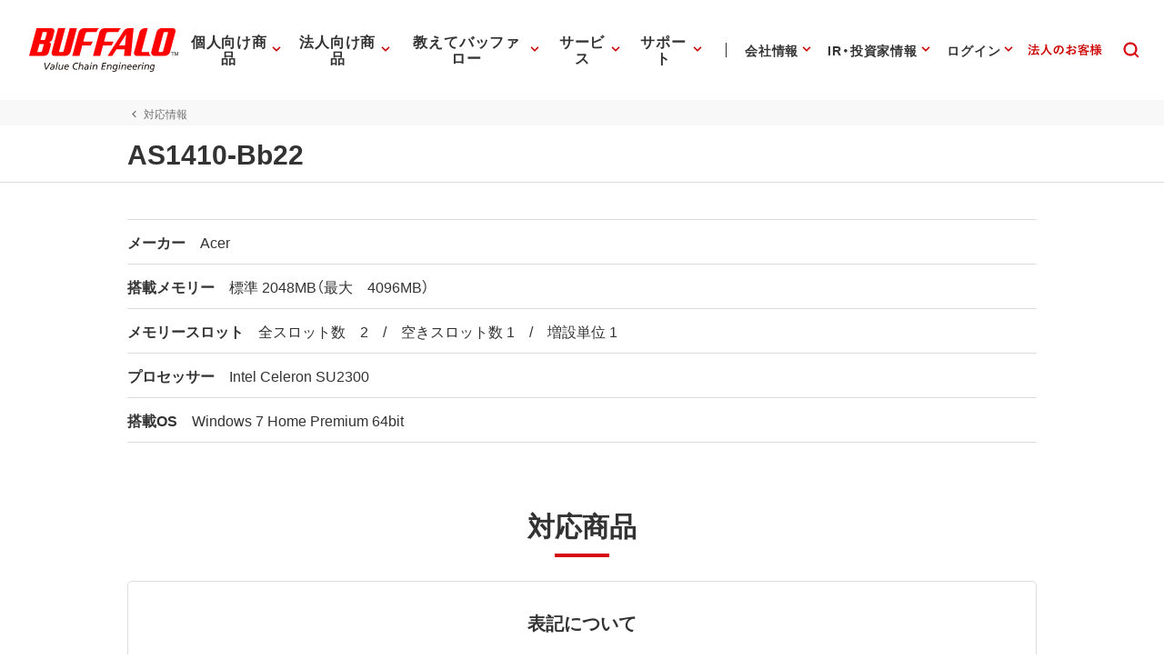

--- FILE ---
content_type: text/html;charset=UTF-8
request_url: https://www.buffalo.jp/taiou/search-pc/detail/?id=68766
body_size: 184154
content:
<!doctype html>
<html class="no-js" lang="ja" itemscope itemtype="http://schema.org/WebPage" xmlns="http://www.w3.org/1999/xhtml">
<head prefix="og: http://ogp.me/ns# fb: http://ogp.me/ns/fb# website: http://ogp.me/ns/website#">

	<!-- Google Tag Manager -->
	<script>(function(w,d,s,l,i){w[l]=w[l]||[];w[l].push({'gtm.start':
		new Date().getTime(),event:'gtm.js'});var f=d.getElementsByTagName(s)[0],
		j=d.createElement(s),dl=l!='dataLayer'?'&l='+l:'';j.async=true;j.src=
		'https://www.googletagmanager.com/gtm.js?id='+i+dl;f.parentNode.insertBefore(j,f);
	})(window,document,'script','dataLayer','GTM-MWSPQH3');</script>
	<!-- End Google Tag Manager -->

	<meta charset="utf-8">
	<meta http-equiv="x-ua-compatible" content="ie=edge">
	<meta content="width=device-width, initial-scale=1, shrink-to-fit=no, viewport-fit=cover" name="viewport">
	<meta http-equiv="cleartype" content="on">
	<title>対応メモリ : 対応情報 |バッファロー</title>
	<meta property="og:title" content="対応メモリ : 対応情報 |バッファロー">
	<meta name="twitter:title" content="対応メモリ : 対応情報 |バッファロー">
	<meta itemprop="headline" content="対応メモリ : 対応情報 |バッファロー">
	<meta itemprop="name" content="対応メモリ : 対応情報 |バッファロー">

	<meta name="description" content="">
	<meta property="og:description" content="">
	<meta itemprop="description" content="">

	<meta content="株式会社バッファロー" name="author">
	<meta content="株式会社バッファロー" itemprop="author">
	<meta content="株式会社バッファロー" name="copyright">
	<meta content="株式会社バッファロー" itemprop="copyrightHolder">

	<meta content="SKYPE_TOOLBAR_PARSER_COMPATIBLE" name="SKYPE_TOOLBAR">
	<meta content="True" name="HandheldFriendly">
	<meta content="320" name="MobileOptimized">
	<meta content="telephone=no, address=no, email=no" name="format-detection">
	<meta name="google" value="notranslate">
	<meta content="unsafe-url" name="referrer">

	<meta content="#fff" name="theme-color">
	<meta content="yes" name="mobile-web-app-capable">
	<meta content="株式会社バッファロー" name="application-name">

	<meta content="yes" name="apple-mobile-web-app-capable">
	<meta content="black" name="apple-mobile-web-app-status-bar-style">
	<meta content="株式会社バッファロー" name="apple-mobile-web-app-title">

	<meta content="ja_JP" property="og:locale">
	<meta content="" property="og:type">
	<meta content="100334" property="fb:admins">
	<meta content="" property="fb:app_id">
	<meta content="株式会社バッファロー" property="og:site_name">
	<meta content="" property="og:url">
	<meta content="" property="og:image">
	<meta content="" itemprop="image">
	<meta content="" name="twitter:image">
	<meta content="summary_large_image" name="twitter:card">

	<meta content="@BuffaloCS" name="twitter:site">
	<meta content="@BuffaloCS" name="twitter:creator">
	<meta content="881942455" name="twitter:site:id">
	<meta content="881942455" name="twitter:creator:id">
	<meta content="buffalo.jp" name="twitter:domain">

	<link href="//buffalo.jp/" rel="index">

	<meta content="//buffalo.jp/" name="msapplication-starturl">
	<meta content="株式会社バッファロー" name="msapplication-tooltip">
	<meta content="no" name="msapplication-tap-highlight">
	<meta content="#c00" name="msapplication-navbutton-color">
	<meta content="width=800;height=600" name="msapplication-window">
	<meta content="" name="msapplication-task">
	<meta name="msapplication-badge" value="">
	<meta content="/common/img/meta/browserconfig.xml" name="msapplication-config">
	<meta content="/common/img/meta/tile-image/mstile-144x144.png" name="msapplication-TileImage">
	<meta content="#fff" name="msapplication-TileColor">
	<meta content="none" name="msapplication-notification">
	<meta content="1" name="msapplication-task-separator">

	<link href="/common/img/meta/favicon.ico" rel="icon" type="image/vnd.microsoft.icon">
	<link href="/common/img/meta/favicon.ico" rel="shortcut icon" type="image/vnd.microsoft.icon">
	<link href="/common/img/meta/mobile-touch-icon/android-chrome-36x36.png" rel="icon" type="image/png" sizes="36x36">
	<link href="/common/img/meta/mobile-touch-icon/android-chrome-48x48.png" rel="icon" type="image/png" sizes="48x48">
	<link href="/common/img/meta/mobile-touch-icon/android-chrome-72x72.png" rel="icon" type="image/png" sizes="72x72">
	<link href="/common/img/meta/mobile-touch-icon/android-chrome-96x96.png" rel="icon" type="image/png" sizes="96x96">
	<link href="/common/img/meta/mobile-touch-icon/android-chrome-128x128.png" rel="icon" type="image/png" sizes="128x128">
	<link href="/common/img/meta/mobile-touch-icon/android-chrome-144x144.png" rel="icon" type="image/png" sizes="144x144">
	<link href="/common/img/meta/mobile-touch-icon/android-chrome-152x152.png" rel="icon" type="image/png" sizes="152x152">
	<link href="/common/img/meta/mobile-touch-icon/android-chrome-192x192.png" rel="icon" type="image/png" sizes="192x192">
	<link href="/common/img/meta/mobile-touch-icon/android-chrome-256x256.png" rel="icon" type="image/png" sizes="256x256">
	<link href="/common/img/meta/mobile-touch-icon/android-chrome-384x384.png" rel="icon" type="image/png" sizes="384x384">
	<link href="/common/img/meta/mobile-touch-icon/android-chrome-512x512.png" rel="icon" type="image/png" sizes="512x512">

	<link href="/common/img/meta/icon/icon-36x36.png" rel="icon" type="image/png" sizes="36x36">
	<link href="/common/img/meta/icon/icon-48x48.png" rel="icon" type="image/png" sizes="48x48">
	<link href="/common/img/meta/icon/icon-72x72.png" rel="icon" type="image/png" sizes="72x72">
	<link href="/common/img/meta/icon/icon-96x96.png" rel="icon" type="image/png" sizes="96x96">
	<link href="/common/img/meta/icon/icon-128x128.png" rel="icon" type="image/png" sizes="128x128">
	<link href="/common/img/meta/icon/icon-144x144.png" rel="icon" type="image/png" sizes="144x144">
	<link href="/common/img/meta/icon/icon-152x152.png" rel="icon" type="image/png" sizes="152x152">
	<link href="/common/img/meta/icon/icon-160x160.png" rel="icon" type="image/png" sizes="160x160">
	<link href="/common/img/meta/icon/icon-192x192.png" rel="icon" type="image/png" sizes="192x192">
	<link href="/common/img/meta/icon/icon-196x196.png" rel="icon" type="image/png" sizes="196x196">
	<link href="/common/img/meta/icon/icon-256x256.png" rel="icon" type="image/png" sizes="256x256">
	<link href="/common/img/meta/icon/icon-384x384.png" rel="icon" type="image/png" sizes="384x384">
	<link href="/common/img/meta/icon/icon-512x512.png" rel="icon" type="image/png" sizes="512x512">
	<link href="/common/img/meta/icon/icon-16x16.png" rel="icon" type="image/png" sizes="16x16">
	<link href="/common/img/meta/icon/icon-24x24.png" rel="icon" type="image/png" sizes="24x24">
	<link href="/common/img/meta/icon/icon-32x32.png" rel="icon" type="image/png" sizes="32x32">

	<link href="/common/img/meta/safari-pinned-tab.svg" rel="mask-icon" color="#fff">

	<link href="/common/img/meta/mobile-touch-icon/apple-touch-icon-57x57.png" rel="apple-touch-icon" sizes="57x57">
	<link href="/common/img/meta/mobile-touch-icon/apple-touch-icon-60x60.png" rel="apple-touch-icon" sizes="60x60">
	<link href="/common/img/meta/mobile-touch-icon/apple-touch-icon-72x72.png" rel="apple-touch-icon" sizes="72x72">
	<link href="/common/img/meta/mobile-touch-icon/apple-touch-icon-76x76.png" rel="apple-touch-icon" sizes="76x76">
	<link href="/common/img/meta/mobile-touch-icon/apple-touch-icon-114x114.png" rel="apple-touch-icon" sizes="114x114">
	<link href="/common/img/meta/mobile-touch-icon/apple-touch-icon-120x120.png" rel="apple-touch-icon" sizes="120x120">
	<link href="/common/img/meta/mobile-touch-icon/apple-touch-icon-144x144.png" rel="apple-touch-icon" sizes="144x144">
	<link href="/common/img/meta/mobile-touch-icon/apple-touch-icon-152x152.png" rel="apple-touch-icon" sizes="152x152">
	<link href="/common/img/meta/mobile-touch-icon/apple-touch-icon-180x180.png" rel="apple-touch-icon" sizes="180x180">

	<link href="/common/img/meta/manifest.json" rel="manifest">

	<link href="/common/img/meta/launch-image/default.png" rel="apple-touch-startup-image" media="(device-width: 320px) and (device-height: 480px) and (-webkit-device-pixel-ratio: 1)">
	<link href="/common/img/meta/launch-image/default-ipad.png" rel="apple-touch-startup-image" media="(device-width: 768px) and (device-height: 1024px) and (-webkit-device-pixel-ratio: 1) and (orientation: portrait)">
	<link href="/common/img/meta/launch-image/default-ipad-landscape.png" rel="apple-touch-startup-image" media="(device-width: 768px) and (device-height: 1024px) and (-webkit-device-pixel-ratio: 1) and (orientation: landscape)">
	<link href="/common/img/meta/launch-image/default-ipad-nostatusbar.png" rel="apple-touch-startup-image" media="(device-width: 768px) and (device-height: 1024px) and (-webkit-device-pixel-ratio: 1) and (orientation: portrait)">
	<link href="/common/img/meta/launch-image/default-ipad-landscape-nostatusbar.png" rel="apple-touch-startup-image" media="(device-width: 768px) and (device-height: 1024px) and (-webkit-device-pixel-ratio: 1) and (orientation: landscape)">
	<link href="/common/img/meta/launch-image/default@2x.png" rel="apple-touch-startup-image" media="(device-width: 320px) and (device-height: 480px) and (-webkit-device-pixel-ratio: 2)">
	<link href="/common/img/meta/launch-image/default-568h@2x.png" rel="apple-touch-startup-image" media="(device-width: 320px) and (device-height: 568px) and (-webkit-device-pixel-ratio: 2)">
	<link href="/common/img/meta/launch-image/default-667h@2x.png" rel="apple-touch-startup-image" media="(device-width: 375px) and (device-height: 667px) and (-webkit-device-pixel-ratio: 2)">
	<link href="/common/img/meta/launch-image/default-ipad@2x.png" rel="apple-touch-startup-image" media="(device-width: 768px) and (device-height: 1024px) and (-webkit-device-pixel-ratio: 2) and (orientation: portrait)">
	<link href="/common/img/meta/launch-image/default-ipad-landscape@2x.png" rel="apple-touch-startup-image" media="(device-width: 768px) and (device-height: 1024px) and (-webkit-device-pixel-ratio: 2) and (orientation: landscape)">
	<link href="/common/img/meta/launch-image/default-ipad-nostatusbar@2x.png" rel="apple-touch-startup-image" media="(device-width: 768px) and (device-height: 1024px) and (-webkit-device-pixel-ratio: 2) and (orientation: portrait)">
	<link href="/common/img/meta/launch-image/default-ipad-landscape-nostatusbar@2x.png" rel="apple-touch-startup-image" media="(device-width: 768px) and (device-height: 1024px) and (-webkit-device-pixel-ratio: 2) and (orientation: landscape)">
	<link href="/common/img/meta/launch-image/default-portrait-736h@3x.png" rel="apple-touch-startup-image" media="(device-width: 414px) and (device-height: 736px) and (-webkit-device-pixel-ratio: 3) and (orientation: portrait)">
	<link href="/common/img/meta/launch-image/default-landscape-736h@3x.png" rel="apple-touch-startup-image" media="(device-width: 414px) and (device-height: 736px) and (-webkit-device-pixel-ratio: 3) and (orientation: landscape)">
	<link href="/common/img/meta/launch-image/default-portrait-2436h@3x.png" rel="apple-touch-startup-image" media="(device-width: 375px) and (device-height: 812px) and (-webkit-device-pixel-ratio: 3) and (orientation: portrait)">
	<link href="/common/img/meta/launch-image/default-landscape-2436h@3x.png" rel="apple-touch-startup-image" media="(device-width: 375px) and (device-height: 812px) and (-webkit-device-pixel-ratio: 3) and (orientation: landscape)">

	<link rel="dns-prefetch" href="//buffalo.jp/">
	<link rel="preconnect" href="//buffalo.jp/">
	<link rel="dns-prefetch" href="https://cdn.jsdelivr.net/">
	<link rel="preconnect" href="https://cdn.jsdelivr.net/" crossorigin>
	<link rel="dns-prefetch" href="https://cdnjs.com/">
	<link rel="preconnect" href="https://cdnjs.com/" crossorigin>
	<link rel="preload" as="style" href="https://cdn.jsdelivr.net/npm/yakuhanjp@3.0.0/dist/css/yakuhanjp.min.css">
	<link rel="prefetch" as="style" href="https://cdn.jsdelivr.net/npm/yakuhanjp@3.0.0/dist/css/yakuhanjp.min.css">
	<link rel="preload" as="style" href="https://cdn.jsdelivr.net/npm/yakuhanjp@3.0.0/dist/css/yakuhanmp.min.css">
	<link rel="prefetch" as="style" href="https://cdn.jsdelivr.net/npm/yakuhanjp@3.0.0/dist/css/yakuhanmp.min.css">
	<link rel="preload" as="style" href="/common/css/style.min.css?ver=202601221200">
	<link rel="prefetch" as="style" href="/common/css/style.min.css?ver=202601221200">
	<link rel="preload" as="script" href="/common/js/bundle.min.js?ver=202511181700">
	<link rel="prefetch" as="script" href="/common/js/bundle.min.js?ver=202511181700">

	<!-- Stylesheet -->
	<link rel="stylesheet" href="https://cdn.jsdelivr.net/npm/yakuhanjp@3.0.0/dist/css/yakuhanjp.min.css">
	<link rel="stylesheet" href="https://cdn.jsdelivr.net/npm/yakuhanjp@3.0.0/dist/css/yakuhanmp.min.css">
	<link rel="stylesheet" href="/common/css/style.min.css?ver=202601221200" media="all">
	<link rel="stylesheet" href="/common/css/style.extend.css?ver=202510061500" media="all">

	<!-- JSON-LD http://schema.org/ -->
	<!-- delete -->

</head>
<body xmlns:xlink="http://www.w3.org/1999/xlink">
		<svg viewbox="0 0 100 100" xmlns="http://www.w3.org/2000/svg" style="position: absolute; z-index: -9999; display: none; width: 0; height: 0; visibility: hidden;">			<defs>				<symbol id="icn-arr--upward" viewbox="0 0 100 100">					<path d="M50 34.562l-25 25 5.875 5.875L50 46.354l19.125 19.083L75 59.562l-25-25z"/>				</symbol>				<symbol id="icn-arr--forward" viewbox="0 0 100 100">					<path d="M40.438 25l-5.875 5.875L53.646 50 34.562 69.125 40.438 75l25-25-25-25z"/>				</symbol>				<symbol id="icn-arr--downward" viewbox="0 0 100 100">					<path d="M69.124 34.562L50 53.646 30.876 34.562 25 40.438l25 25 25-25-5.876-5.876z"/>				</symbol>				<symbol id="icn-arr--backward" viewbox="0 0 100 100">					<path d="M65.438 30.875L59.562 25l-25 25 25 25 5.875-5.875L46.354 50l19.084-19.125z"/>				</symbol>				<symbol id="icn-arr--right" viewbox="0 0 100 100">					<path d="M50 16.667l-5.876 5.875 23.251 23.291H16.667v8.334h50.708L44.124 77.458 50 83.333 83.333 50 50 16.667z"/>				</symbol>				<symbol id="icn-arr--down" viewbox="0 0 100 100">					<path d="M100 50l-8.801-8.8-35 34.8V0H43.6v76L8.8 41.2 0 50l50 50 50-50z"/>				</symbol>				<symbol id="icn-arr--left" viewbox="0 0 100 100">					<path d="M50,16.5l5.9,5.9L32.5,45.8h51v8.4h-51l23.4,23.4L50,83.5L16.5,50L50,16.5z"/>				</symbol>				<symbol id="icn-ellipsis" viewbox="0 0 100 100">					<path d="M25 41.667c-4.582 0-8.333 3.75-8.333 8.333 0 4.582 3.751 8.333 8.333 8.333s8.333-3.752 8.333-8.333c0-4.584-3.751-8.333-8.333-8.333zm50 0c-4.582 0-8.333 3.75-8.333 8.333 0 4.582 3.751 8.333 8.333 8.333s8.333-3.752 8.333-8.333c0-4.584-3.751-8.333-8.333-8.333zm-25 0c-4.582 0-8.333 3.75-8.333 8.333 0 4.582 3.751 8.333 8.333 8.333s8.333-3.752 8.333-8.333c0-4.584-3.751-8.333-8.333-8.333z"/>				</symbol>				<symbol id="icn-alert" viewbox="0 0 100 100">					<path d="M25,71.6h50L50,28.4L25,71.6z M52.3,64.8h-4.5v-4.5h4.5V64.8z M52.3,55.7h-4.5v-9.1h4.5V55.7z"/>				</symbol>				<symbol id="icn-new-window" viewbox="0 0 100 100">					<path d="M29.5,34.1H25v36.4c0,2.5,2,4.5,4.5,4.5h36.4v-4.5H29.5V34.1z M70.5,25H38.6c-2.5,0-4.5,2-4.5,4.5v31.8c0,2.5,2,4.5,4.5,4.5h31.8c2.5,0,4.5-2,4.5-4.5V29.5C75,27,73,25,70.5,25z M70.5,61.4H38.6V29.5h31.8V61.4z"/>				</symbol>				<symbol id="icn-build" viewbox="0 0 100 100">					<path d="M74.3,65.8L53.7,45.1c2-5.2,0.9-11.3-3.4-15.7c-4.5-4.5-11.3-5.4-16.8-3l9.8,9.8l-6.8,6.8l-10-9.8c-2.7,5.4-1.6,12.3,3,16.8c4.3,4.3,10.4,5.4,15.7,3.4l20.7,20.7c0.9,0.9,2.3,0.9,3.2,0l5.2-5.2C75.3,68,75.3,66.5,74.3,65.8z"/>				</symbol>				<symbol id="icn-biz" viewbox="0 0 100 100">					<path d="M50,37.5v-10H25v45h50v-35H50z M35,67.5h-5v-5h5V67.5z M35,57.5h-5v-5h5V57.5z M35,47.5h-5v-5h5V47.5zM35,37.5h-5v-5h5V37.5z M45,67.5h-5v-5h5V67.5z M45,57.5h-5v-5h5V57.5z M45,47.5h-5v-5h5V47.5z M45,37.5h-5v-5h5V37.5z M70,67.5H50v-5h5v-5h-5v-5h5v-5h-5v-5h20V67.5z M65,47.5h-5v5h5V47.5z M65,57.5h-5v5h5V57.5z"/>				</symbol>				<symbol id="icn-cal" viewbox="0 0 100 100">					<path d="M62.5,47.5h-25v5h25V47.5z M67.5,30H65v-5h-5v5H40v-5h-5v5h-2.5c-2.8,0-5,2.3-5,5l0,35c0,2.8,2.2,5,5,5h35c2.8,0,5-2.3,5-5V35C72.5,32.3,70.3,30,67.5,30z M67.5,70h-35V42.5h35V70z M55,57.5H37.5v5H55V57.5z"/>				</symbol>				<symbol id="icn-chat" viewbox="0 0 100 100">					<path d="M70,25H30c-2.8,0-5,2.3-5,5l0,45l10-10h35c2.8,0,5-2.3,5-5V30C75,27.3,72.8,25,70,25z M35,42.5h30v5H35V42.5zM55,55H35v-5h20V55z M65,40H35v-5h30V40z"/>				</symbol>				<symbol id="icn-close" viewbox="0 0 100 100">					<path d="M75,30l-5-5L50,45L30,25l-5,5l20,20L25,70l5,5l20-20l20,20l5-5L55,50L75,30z"/>				</symbol>				<symbol id="icn-dl" viewbox="0 0 100 100">					<path d="M70.6,42.6H58.8V25H41.2v17.6H29.4L50,63.2L70.6,42.6z M29.4,69.1V75h41.2v-5.9H29.4z"/>				</symbol>				<symbol id="icn-fb" viewbox="0 0 100 100">					<path d="M50,21c-16.075,0-29.107,13.031-29.107,29.107c0,13.65,9.397,25.104,22.075,28.249V59.001h-6.002v-8.895 h6.002v-3.833c0-9.907,4.483-14.499,14.21-14.499c0.231,0,0.482,0.006,0.748,0.016c0.798,0.032,1.728,0.108,2.619,0.21 c1.189,0.136,2.31,0.316,2.96,0.497v8.063c-0.687-0.072-1.88-0.108-3.363-0.108c-0.895,0-1.687,0.064-2.383,0.198 c-0.464,0.09-0.886,0.21-1.267,0.365c-0.191,0.077-0.371,0.163-0.541,0.257c-0.341,0.189-0.643,0.412-0.907,0.672 c-0.132,0.13-0.255,0.269-0.369,0.418c-0.228,0.297-0.419,0.632-0.576,1.007c-0.079,0.187-0.149,0.385-0.211,0.592 c-0.124,0.415-0.214,0.871-0.274,1.371c-0.06,0.499-0.089,1.042-0.089,1.629v3.146h9.507L61.4,59.001h-7.874V79 c14.412-1.741,25.58-14.012,25.58-28.893C79.107,34.031,66.075,21,50,21z" fill="#0866FF"></path>				</symbol>				<symbol id="icn-line" viewbox="0 0 100 100">					<path d="M65.3,45.5c0.7,0,1.3,0.6,1.3,1.3c0,0.7-0.6,1.3-1.3,1.3h-3.7v2.3h3.7c0.7,0,1.3,0.6,1.3,1.3c0,0.7-0.6,1.3-1.3,1.3h-5c-0.7,0-1.3-0.6-1.3-1.3v-9.9c0-0.7,0.6-1.3,1.3-1.3h5c0.7,0,1.3,0.6,1.3,1.3c0,0.7-0.6,1.3-1.3,1.3h-3.7v2.3H65.3z M57.3,51.8c0,0.6-0.4,1.1-0.9,1.2c-0.1,0-0.3,0.1-0.4,0.1c-0.4,0-0.8-0.2-1.1-0.5l-5.1-6.9v6.1c0,0.7-0.6,1.3-1.3,1.3c-0.7,0-1.3-0.6-1.3-1.3v-9.9c0-0.6,0.4-1.1,0.9-1.2c0.1,0,0.3-0.1,0.4-0.1c0.4,0,0.8,0.2,1,0.5l5.1,6.9v-6.2c0-0.7,0.6-1.3,1.3-1.3c0.7,0,1.3,0.6,1.3,1.3V51.8z M45.4,51.8c0,0.7-0.6,1.3-1.3,1.3c-0.7,0-1.3-0.6-1.3-1.3v-9.9c0-0.7,0.6-1.3,1.3-1.3c0.7,0,1.3,0.6,1.3,1.3C45.4,41.9,45.4,51.8,45.4,51.8z M40.2,53.1h-5c-0.7,0-1.3-0.6-1.3-1.3v-9.9c0-0.7,0.6-1.3,1.3-1.3c0.7,0,1.3,0.6,1.3,1.3v8.6h3.7c0.7,0,1.3,0.6,1.3,1.3C41.5,52.5,40.9,53.1,40.2,53.1 M75,46.5c0-11.2-11.2-20.3-25-20.3s-25,9.1-25,20.3c0,10,8.9,18.4,20.9,20c0.8,0.2,1.9,0.5,2.2,1.2c0.3,0.6,0.2,1.6,0.1,2.3l-0.3,2.1c-0.1,0.6-0.5,2.5,2.2,1.3c2.7-1.1,14.4-8.5,19.7-14.5C73.3,55,75,51,75,46.5"/>				</symbol>				<symbol id="icn-tw" viewbox="0 0 100 100">					<rect height="100" width="100"></rect>					<path d="M55.398,45.559h0.001L76.527,21H71.52L53.175,42.324L38.523,21H21.624L43.78,53.246L21.624,79h5.007 l19.373-22.519L61.477,79h16.899L55.398,45.559z M48.542,53.531V53.53l-2.245-3.211l-17.862-25.55h7.69l14.415,20.62l2.245,3.211 l18.738,26.803h-7.69L48.542,53.531z" fill="#FFFFFF"></path>				</symbol>				<symbol id="icn-yt" viewbox="0 0 100 100">					<path d="M81.484,34.183c-0.756-2.827-2.982-5.054-5.81-5.81C70.549,27,50,27,50,27s-20.549,0-25.674,1.373 c-2.827,0.756-5.054,2.982-5.81,5.81C17.143,39.308,17.143,50,17.143,50s0,10.692,1.373,15.817c0.756,2.827,2.982,5.054,5.81,5.81 C29.451,73,50,73,50,73s20.549,0,25.674-1.373c2.827-0.756,5.054-2.982,5.81-5.81C82.857,60.692,82.857,50,82.857,50 S82.857,39.308,81.484,34.183z M43.429,59.857V40.143L60.501,50L43.429,59.857z" fill="#FF0000" />				</symbol>				<symbol id="icn-game" viewbox="0 0 100 100">					<path d="M70.5,36.4H29.5c-2.5,0-4.5,2-4.5,4.5v18.2c0,2.5,2,4.5,4.5,4.5h40.9c2.5,0,4.5-2,4.5-4.5V40.9C75,38.4,73,36.4,70.5,36.4z M47.7,52.3h-6.8v6.8h-4.5v-6.8h-6.8v-4.5h6.8v-6.8h4.5v6.8h6.8V52.3z M58,56.8c-1.9,0-3.4-1.5-3.4-3.4S56.1,50,58,50c1.9,0,3.4,1.5,3.4,3.4S59.8,56.8,58,56.8z M67,50c-1.9,0-3.4-1.5-3.4-3.4s1.5-3.4,3.4-3.4c1.9,0,3.4,1.5,3.4,3.4S68.9,50,67,50z"/>				</symbol>				<symbol id="icn-help" viewbox="0 0 100 100">					<path d="M47.5,65h5v-5h-5V65z M50,25c-13.8,0-25,11.2-25,25s11.2,25,25,25s25-11.2,25-25S63.8,25,50,25z M50,70c-11,0-20-9-20-20s9-20,20-20s20,9,20,20S61,70,50,70z M50,35c-5.5,0-10,4.5-10,10h5c0-2.8,2.3-5,5-5s5,2.3,5,5c0,5-7.5,4.4-7.5,12.5h5c0-5.6,7.5-6.3,7.5-12.5C60,39.5,55.5,35,50,35z"/>				</symbol>				<symbol id="icn-info" viewbox="0 0 100 100">					<path d="M47.5,57.5h5v5h-5V57.5z M47.5,37.5h5v15h-5V37.5z M50,25c-13.8,0-25,11.2-25,25s11.2,25,25,25c13.8,0,25-11.2,25-25S63.8,25,50,25z M50,70c-11,0-20-9-20-20s9-20,20-20s20,9,20,20S61,70,50,70z"/>				</symbol>				<symbol id="icn-instructions" viewbox="0 0 100 100">					<path d="M52.3,48.9h15.9v3.4H52.3V48.9z M52.3,43.2h15.9v3.4H52.3V43.2z M52.3,54.5h15.9V58H52.3V54.5z M70.5,30.7H29.5c-2.5,0-4.5,2-4.5,4.5v29.5c0,2.5,2,4.5,4.5,4.5h40.9c2.5,0,4.5-2,4.5-4.5V35.2C75,32.7,73,30.7,70.5,30.7z M70.5,64.8H50V35.2h20.5V64.8z"/>				</symbol>				<symbol id="icn-mail" viewbox="0 0 100 100">					<path d="M70,30H30c-2.8,0-5,2.3-5,5l0,30c0,2.8,2.3,5,5,5h40c2.8,0,5-2.3,5-5V35C75,32.3,72.8,30,70,30z M70,65H30V40l20,12.5L70,40V65z M50,47.5L30,35h40L50,47.5z"/>				</symbol>				<symbol id="icn-menu" viewbox="0 0 100 100">					<path d="M25,66.7h50v-5.6H25V66.7z M25,52.8h50v-5.6H25V52.8z M25,33.3v5.6h50v-5.6H25z"/>				</symbol>				<symbol id="icn-no-power-supply" viewbox="0 0 100 100">					<rect x="22.9" y="48.2" transform="matrix(0.7071 0.7071 -0.7071 0.7071 50 -20.7107)" width="54.3" height="3.5"/>					<path d="M66.7,56.9V41.6c0-2.8-2.8-5.6-5.5-5.5l0-11.1h-5.6v11.1H44.4V25h-5.6v6.4L65.5,58L66.7,56.9z"/>					<path d="M33.3,41.6v15.3l9.7,9.8V75h13.9v-8.3l6.1-6.1L38.6,36.1C36,36.3,33.3,38.9,33.3,41.6z"/>				</symbol>				<symbol id="icn-plug" viewbox="0 0 100 100">					<path d="M61.1 36.1V25h-5.6v11.1H44.4V25h-5.6v11.1c-2.8 0-5.5 2.8-5.5 5.5v15.3l9.7 9.8V75h13.9v-8.3l9.7-9.8V41.6c.1-2.7-2.7-5.5-5.5-5.5z"/>				</symbol>				<symbol id="icn-pdf" viewbox="0 0 100 100">					<path d="M70,25H40c-2.8,0-5,2.3-5,5v30c0,2.8,2.3,5,5,5h30c2.8,0,5-2.3,5-5V30C75,27.3,72.8,25,70,25z M48.8,43.8c0,2.1-1.7,3.8-3.8,3.8h-2.5v5h-3.8v-15H45c2.1,0,3.8,1.7,3.8,3.8V43.8z M61.3,48.8c0,2.1-1.7,3.8-3.8,3.8h-6.3v-15h6.3c2.1,0,3.8,1.7,3.8,3.8V48.8z M71.3,41.3h-3.8v2.5h3.8v3.8h-3.8v5h-3.8v-15h7.5V41.3z M42.5,43.8H45v-2.5h-2.5V43.8z M30,35h-5v35c0,2.8,2.3,5,5,5h35v-5H30V35z M55,48.8h2.5v-7.5H55V48.8z"/>				</symbol>				<symbol id="icn-phone" viewbox="0 0 100 100">					<path d="M37.1,46.6c4,7.9,10.4,14.3,18.3,18.3l6.1-6.1c0.8-0.8,1.9-1,2.8-0.7c3.1,1,6.5,1.6,9.9,1.6c1.5,0,2.8,1.3,2.8,2.8v9.7c0,1.5-1.3,2.8-2.8,2.8C48.1,75,27,53.9,27,27.8c0-1.5,1.3-2.8,2.8-2.8h9.7c1.5,0,2.8,1.3,2.8,2.8c0,3.5,0.6,6.8,1.6,9.9c0.3,1,0.1,2.1-0.7,2.8L37.1,46.6z"/>				</symbol>				<symbol id="icn-pin" viewbox="0 0 100 100">					<path d="M50,25c-9.7,0-17.5,7.8-17.5,17.5C32.5,55.6,50,75,50,75s17.5-19.4,17.5-32.5C67.5,32.8,59.7,25,50,25zM50,48.8c-3.5,0-6.3-2.8-6.3-6.3s2.8-6.3,6.3-6.3s6.3,2.8,6.3,6.3S53.5,48.8,50,48.8z"/>				</symbol>				<symbol id="icn-print" viewbox="0 0 100 100">					<path d="M67.5,40h-35c-4.1,0-7.5,3.3-7.5,7.5v15h10v10h30v-10h10v-15C75,43.3,71.7,40,67.5,40z M60,67.5H40V55h20V67.5z M67.5,50c-1.4,0-2.5-1.1-2.5-2.5s1.1-2.5,2.5-2.5s2.5,1.1,2.5,2.5S68.9,50,67.5,50z M65,27.5H35v10h30V27.5z"/>				</symbol>				<symbol id="icn-product" viewbox="0 0 100 100">					<path d="M32,47.8v10.6h9.3C41.3,52.9,37.3,48.4,32,47.8z M20,66.3C20,72.2,24.8,77,30.7,77s10.7-4.8,10.7-10.7V61H20V66.3z M29.3,47.8c-5.3,0.7-9.3,5.1-9.3,10.6h9.3C29.3,58.3,29.3,47.8,29.3,47.8z"/>					<path d="M77.3,50.4H58.7c-1.5,0-2.7,1.2-2.7,2.7v18.7c0,1.5,1.2,2.7,2.7,2.7h18.7c1.5,0,2.7-1.2,2.7-2.7V53.1C80,51.6,78.8,50.4,77.3,50.4z M66.7,66.4h-2v-2.7H62v2.7h-2v-8h2v3.3h2.7v-3.3h2V66.4z M69.3,58.4h5.3c0.7,0,1.3,0.6,1.3,1.3v5.3c0,0.7-0.6,1.3-1.3,1.3h-5.3V58.4z M71.3,64.4H74v-4h-2.7V64.4z"/>					<path d="M35.3,29.1l2.7,2.7c6.6-6.6,17.4-6.6,24,0l2.7-2.7C56.6,21,43.4,21,35.3,29.1z M46,39.7l4,4l4-4C51.8,37.5,48.2,37.5,46,39.7z M40.7,34.4l2.7,2.7c3.7-3.7,9.7-3.7,13.3,0l2.7-2.7C54.2,29.2,45.8,29.2,40.7,34.4z"/>				</symbol>				<symbol id="icn-search" viewbox="0 0 100 100">					<path d="m64.7 60.4c2.8-3.7 4.5-8.3 4.5-13.3 0-12.2-9.9-22.1-22.1-22.1s-22.1 9.9-22.1 22.1 9.9 22.1 22.1 22.1c5 0 9.6-1.6 13.3-4.4l10.2 10.2 4.4-4.4-10.3-10.2zm-17.6 2.5c-8.8 0-15.8-7.1-15.8-15.8s7.1-15.8 15.8-15.8 15.8 7 15.8 15.7-7.1 15.9-15.8 15.9z"/>				</symbol>				<symbol id="icn-share" viewbox="0 0 100 100">					<path d="M65.1,60.3c-1.9,0-3.6,0.8-4.9,1.9L42.2,51.9c0.1-0.6,0.2-1.2,0.2-1.8s-0.1-1.2-0.2-1.8L59.9,38c1.4,1.3,3.1,2,5.1,2c4.2,0,7.5-3.4,7.5-7.5S69.2,25,65.1,25s-7.5,3.4-7.5,7.5c0,0.6,0.1,1.2,0.2,1.8L40.1,44.6c-1.4-1.3-3.1-2-5.1-2c-4.2,0-7.5,3.4-7.5,7.5s3.4,7.5,7.5,7.5c2,0,3.8-0.8,5.1-2L57.9,66c-0.1,0.5-0.2,1.1-0.2,1.6c0,4,3.3,7.3,7.3,7.3s7.3-3.3,7.3-7.3C72.4,63.6,69.1,60.3,65.1,60.3z"/>				</symbol>				<symbol id="icn-teach" viewbox="0 0 100 100">					<path d="M34.1,52.7v9.1L50,70.5l15.9-8.7v-9.1L50,61.4L34.1,52.7z M50,29.5L25,43.2l25,13.6l20.5-11.2v15.7H75V43.2L50,29.5z"/>				</symbol>				<symbol id="icn-display" viewbox="0 0 100 100">					<path d="M70.5,28.5H29.5c-2.5,0-4.5,2-4.5,4.5v27.3c0,2.5,2,4.5,4.5,4.5h11.4v4.5h18.2v-4.5h11.4c2.5,0,4.5-2,4.5-4.5l0-27.3C75,30.6,73,28.5,70.5,28.5z M70.5,60.4H29.5V33.1h40.9V60.4z"/>				</symbol>				<symbol id="icn-work" viewbox="0 0 100 100">					<path d="M45,60v-2.5H27.5l0,10c0,2.8,2.2,5,5,5h35c2.8,0,5-2.2,5-5v-10H55V60H45z M70,37.5H60v-5l-5-5H45l-5,5v5H30c-2.8,0-5,2.3-5,5V50c0,2.8,2.2,5,5,5h15v-5h10v5h15c2.8,0,5-2.3,5-5v-7.5C75,39.8,72.8,37.5,70,37.5z M55,37.5H45v-5h10V37.5z"/>				</symbol>				<symbol id="icn-photos" viewbox="0 0 100 100">					<path d="M25 34.1h4.5v31.8H25V34.1zm9.1 0h4.5v31.8h-4.5V34.1zm38.6 0H45.5c-1.3 0-2.3 1-2.3 2.3v27.3c0 1.2 1 2.3 2.3 2.3h27.3c1.3 0 2.3-1 2.3-2.3V36.4c-.1-1.3-1.1-2.3-2.4-2.3zm-25 27.3l5.7-7.2 4.1 4.9 5.7-7.3 7.3 9.6H47.7z"/>				</symbol>				<symbol id="icn-code" viewbox="0 0 100 100">					<path d="M43.5 61.5L32 50l11.5-11.5L40 35 25 50l15 15 3.5-3.5zm13 0L68 50 56.5 38.5 60 35l15 15-15 15-3.5-3.5z"/>				</symbol>				<symbol id="icn-hdd" viewbox="0 0 100 100">					<path d="M72.1 44.9l-8.3-6.8c-1.5-1.3-3.5-2-5.5-2H41.8c-2 0-3.9.7-5.5 2L28 44.9c-1.8 1.3-2.9 3.4-2.9 5.8v6.1c0 3.9 3.2 7.1 7.1 7.1h35.7c3.9 0 7.1-3.2 7.1-7.1v-6.1c0-2.4-1.2-4.5-2.9-5.8zm-43 5.8c0-.8.3-1.6.9-2.2.6-.6 1.3-.9 2.2-.9h35.7c.8 0 1.6.3 2.2.9.6.6.9 1.3.9 2.2v6.1c0 .8-.3 1.6-.9 2.2-.6.6-1.3.9-2.2.9H32.1c-.8 0-1.6-.3-2.2-.9-.6-.6-.9-1.3-.9-2.2.1 0 .1-6.1.1-6.1z"/>					<path d="M56.9 56.2c1.3 0 2.3-1 2.3-2.3 0-1.3-1-2.3-2.3-2.3-1.3 0-2.3 1-2.3 2.3 0 1.3 1 2.3 2.3 2.3zM64.5 56.2c1.3 0 2.3-1 2.3-2.3 0-1.3-1-2.3-2.3-2.3-1.3 0-2.3 1-2.3 2.3 0 1.3 1 2.3 2.3 2.3z"/>				</symbol>				<symbol id="icn-book" viewbox="0 0 100 100">					<path d="M70.5 31.8c-2.5-.8-5.3-1.1-8-1.1-4.4 0-9.2.9-12.5 3.4-3.3-2.5-8.1-3.4-12.5-3.4s-9.2.9-12.5 3.4v33.3c0 .6.6 1.1 1.1 1.1.2 0 .3-.1.6-.1 3.1-1.5 7.5-2.5 10.8-2.5 4.4 0 9.2.9 12.5 3.4 3.1-1.9 8.6-3.4 12.5-3.4 3.8 0 7.6.7 10.8 2.4.2.1.3.1.6.1.6 0 1.1-.6 1.1-1.1V34.1c-1.4-1-2.8-1.7-4.5-2.3zm0 30.7c-2.5-.8-5.2-1.1-8-1.1-3.9 0-9.4 1.5-12.5 3.4V38.6c3.1-1.9 8.6-3.4 12.5-3.4 2.7 0 5.5.3 8 1.1v26.2z"/>				</symbol>				<symbol id="icn-mobile-phone" viewbox="0 0 100 100">					<path d="M59.1 25H40.9c-3.8 0-6.8 3-6.8 6.8v36.4c0 3.8 3 6.8 6.8 6.8h18.2c3.8 0 6.8-3 6.8-6.8V31.8c0-3.8-3-6.8-6.8-6.8zm-4.6 45.5h-9.1v-2.3h9.1v2.3zm7.4-6.9H38.1V31.8H62v31.8z"/>				</symbol>				<symbol id="icn-headset" viewbox="0 0 100 100">					<path d="M50 25c-11.3 0-20.5 9.2-20.5 20.5v15.9c0 3.8 3 6.8 6.8 6.8h6.8V50H34v-4.5c0-8.8 7.1-15.9 15.9-15.9s15.9 7.1 15.9 15.9V50h-9.1v18.2h9.1v2.3H50V75h13.6c3.8 0 6.8-3 6.8-6.8V45.5C70.5 34.2 61.3 25 50 25z"/>				</symbol>				<symbol id="icn-gpl" viewbox="0 0 100 100">					<path d="M52.8 41.7h-9.7v16.7h4.2v-5.6h5.6c2.2 0 4.2-1.9 4.2-4.2v-2.8c-.2-2.3-2.1-4.1-4.3-4.1zm0 6.8h-5.6v-2.8h5.6v2.8zM65.3 54.1V41.6h-4.2v13.7c0 1.7 1.3 3 3 3H75v-4.2h-9.7zM36.1 41.7h-8.3c-1.7 0-2.8 1.4-2.8 2.8v11.1c0 1.4 1.1 2.8 2.8 2.8h8.3c1.7 0 2.8-1.4 2.8-2.8V50h-4.2v4.2h-5.6v-8.3h9.7v-1.4c.1-1.5-1-2.8-2.7-2.8z"/>				</symbol>				<symbol id="icn-list" viewbox="0 0 100 100">					<path d="M25 52.8h5.6v-5.6H25v5.6zm0 11.1h5.6v-5.6H25v5.6zm0-22.2h5.6v-5.6H25v5.6zm11.1 11.1H75v-5.6H36.1v5.6zm0 11.1H75v-5.6H36.1v5.6zm0-27.8v5.6H75v-5.6H36.1z"/>				</symbol>				<symbol id="icn-scroll" viewbox="0 0 100 100">					<path d="M75 50l-3.1-2.5v1.8H28.1v-1.8L25 50l3.1 2.5v-1.8h43.8v1.8z"/>				</symbol>				<symbol id="icn-finger-touch" viewbox="0 0 100 100">					<path d="M41.8 44.6v-8.9c0-3.3 2.8-6 6.3-6s6.3 2.7 6.3 6v8.9c3-1.9 5-5.2 5-8.9 0-5.9-5.1-10.7-11.3-10.7s-11.3 4.8-11.3 10.7c0 3.7 2 7 5 8.9zm24.8 11l-11.4-5.4c-.4-.2-.9-.3-1.4-.3h-1.9V35.7c0-2-1.7-3.6-3.8-3.6-2.1 0-3.8 1.6-3.8 3.6v25.6l-8.6-1.7c-.2 0-.4-.1-.6-.1-.8 0-1.5.3-2 .8l-2 1.9L43.6 74c.7.6 1.6 1 2.7 1h17.1c1.9 0 3.3-1.3 3.6-3l1.9-12.5c0-.2.1-.3.1-.5-.1-1.5-1.1-2.8-2.4-3.4z"/>				</symbol>				<symbol id="icn-software" viewbox="0 0 100 100">					<path d="M50 25c-13.8 0-25 11.2-25 25s11.2 25 25 25 25-11.2 25-25-11.2-25-25-25zm0 36.3c-6.2 0-11.3-5-11.3-11.3s5-11.3 11.3-11.3 11.3 5 11.3 11.3S56.2 61.3 50 61.3zm0-13.8c-1.4 0-2.5 1.1-2.5 2.5s1.1 2.5 2.5 2.5 2.5-1.1 2.5-2.5-1.1-2.5-2.5-2.5z"/>				</symbol>				<symbol id="icn-notice" viewbox="0 0 100 100">					<path d="M50 75c2.8 0 5.1-2.3 5.1-5.1H44.9c0 2.8 2.3 5.1 5.1 5.1zm15.4-15.4V46.8c0-7.9-4.2-14.5-11.5-16.2v-1.7c0-2.1-1.7-3.8-3.8-3.8s-3.8 1.7-3.8 3.8v1.7c-7.4 1.7-11.5 8.3-11.5 16.2v12.8l-5.1 5.1v2.6h41v-2.6l-5.3-5.1z"/>				</symbol>				<symbol id="icn-plus" viewbox="0 0 100 100">					<path d="M75 53.6H53.6V75h-7.1V53.6H25v-7.1h21.4V25h7.1v21.4H75v7.2z"/>				</symbol>				<symbol id="icn-person" viewbox="0 0 100 100">					<path d="M37.5 37.5C37.5 30.6 43.1 25 50 25s12.5 5.6 12.5 12.5S56.9 50 50 50s-12.5-5.6-12.5-12.5zm22.5 20l-8.2 10.3-.5-3.4h-2.5l-.5 3.4L40 57.5c-7.5 1.9-15 5.6-15 11.3V75h50v-6.3c0-5.6-7.5-9.3-15-11.2zm-11.6 4.4h3.1l1.6-4.7-3.1-1.9-3.1 1.9 1.5 4.7z"/>				</symbol>				<symbol id="icn-purchase" viewbox="0 0 100 100">					<path d="M40 65c-2.8 0-5 2.3-5 5s2.2 5 5 5 5-2.3 5-5-2.2-5-5-5zM25 25v5h5l9 19-3.4 6.1c-.4.7-.6 1.5-.6 2.4 0 2.8 2.3 5 5 5h30v-5H41c-.3 0-.6-.3-.6-.6l.1-.3 2.3-4.1h18.6c1.9 0 3.5-1 4.4-2.6l8.9-16.2c.2-.3.3-.8.3-1.2 0-1.4-1.1-2.5-2.5-2.5h-37l-2.4-5H25zm40 40c-2.8 0-5 2.3-5 5s2.2 5 5 5 5-2.3 5-5-2.2-5-5-5z"/>				</symbol>				<symbol id="icn-purchased" viewbox="0 0 100 100">					<path d="M35 64.9c-2.8 0-5 2.2-5 5s2.2 5 5 5 5-2.2 5-5-2.2-5-5-5zM77.9 34.5L66.4 46l-2.3-2.3-3-3-2 2.1 3.6 3.5 3.7 3.7 13.5-13.5zM60 64.9c-2.8 0-5 2.2-5 5s2.2 5 5 5 5-2.2 5-5-2.3-5-5-5z"/><path d="M35.5 56.9l.1-.3 2.2-4.1h18.6c1.8 0 3.5-1 4.4-2.6l.6-1-4.1-4.1-2-2 2-2 2-2 2-2 2 2 2.4 2.4 4.1-7.4c.2-.4.3-.8.3-1.2 0-1.4-1.1-2.5-2.5-2.5h-37l-2.3-5h-8.1v5h5l9 18.9-3.4 6.1c-.4.7-.6 1.6-.6 2.4 0 2.7 2.2 5 5 5H65v-5H36.1c-.3 0-.6-.3-.6-.6z"/>				</symbol>				<symbol id="icn-renew" viewbox="0 0 100 100">					<path d="M50 31.8V25l-9.1 9.1 9.1 9.1v-6.8c7.5 0 13.6 6.1 13.6 13.6 0 2.3-.6 4.5-1.6 6.4l3.3 3.3c1.8-2.8 2.8-6.1 2.8-9.7.1-10-8.1-18.2-18.1-18.2zm0 31.8c-7.5 0-13.6-6.1-13.6-13.6 0-2.3.6-4.5 1.6-6.4l-3.3-3.3c-1.8 2.8-2.8 6.1-2.8 9.7 0 10 8.1 18.2 18.2 18.2V75l9.1-9.1-9.2-9.1v6.8z"/>				</symbol>				<symbol id="icn-inspiration" viewbox="0 0 100 100">					<path d="M69.3,34.1l-3.4-3.2L62,35l3.2,3.2L69.3,34.1z M47.7,25.2h4.5V32h-4.5V25.2z M68.2,48H75v4.5h-6.8V48z		 M50,40c5.7,0,10.2,4.5,10.2,10.2c0,3.6-2,7-5.2,8.9L53.4,60v2.7h-6.8V60L45,59.1c-3.2-1.8-5.2-5.2-5.2-8.9		C39.8,44.5,44.3,40,50,40 M50,36.6c-7.5,0-13.6,6.1-13.6,13.6c0,5,2.7,9.3,6.8,11.8v4.1h13.6V62c4.1-2.3,6.8-6.8,6.8-11.8		C63.6,42.7,57.5,36.6,50,36.6z M25,48h6.8v4.5H25V48z M38.2,35l-4.1-4.1l-3.2,3.2l4.1,4.1L38.2,35z M56.8,67.7H43.2v2.7h13.6V67.7z		 M56.8,72H43.2v2.7h13.6V72z"/>				</symbol>				<symbol id="icn-recovery" viewBox="0 0 100 100">					<path d="M72.8 19.4v55.7c0 .5-.4.9-.9.9h-41c-.5 0-.9-.4-.9-.9V19.4c0-.5.4-.9.9-.9h41c.5 0 .9.4.9.9zM70.7 70V48.9c0-.8-.2-1.5-.6-2.1-.7-1.1-.9-2.3-.6-3.6.3-1.2.4-2.5.4-3.8 0-10.2-8.3-18.5-18.4-18.5-10.2 0-18.5 8.2-18.5 18.3 0 1.4.1 2.7.4 4 .3 1.2 0 2.5-.7 3.5-.4.6-.6 1.3-.6 2.1v21.1c0 2.2 1.8 4 4 4h30.7c2.1.1 3.9-1.7 3.9-3.9zM51.4 35.7c-2 0-3.7 1.6-3.7 3.7 0 2 1.6 3.7 3.7 3.7 2 0 3.7-1.6 3.7-3.7 0-2-1.7-3.7-3.7-3.7zm0 5.4c-1 0-1.8-.8-1.8-1.8s.8-1.8 1.8-1.8 1.8.8 1.8 1.8-.8 1.8-1.8 1.8zm11.4 30.1h-4c-.5 0-.9-.2-1.3-.5-.3-.3-.5-.8-.5-1.3V62c0-1 .8-1.8 1.8-1.8h4c.7 0 1.4.4 1.6 1.1h1c1 0 1.8.8 1.8 1.8v2.8c0 1-.8 1.8-1.8 1.8h-.9v1.7c.1 1-.7 1.8-1.7 1.8zm-4-9.5c-.2 0-.3.1-.3.3v7.4c0 .1.1.2.1.2s.1.1.2.1h4c.2 0 .3-.1.3-.3v-3.3h2.4c.2 0 .3-.1.3-.3V63c0-.2-.1-.3-.3-.3h-2.4V62c0-.2-.1-.3-.3-.3h-4zm-5.3-12.4l-2.7 6.9h.6c4.5 0 8.7-1.8 11.9-4.9 3.2-3.2 4.9-7.4 4.9-11.9s-1.7-8.7-4.9-11.9c-3.2-3.2-7.4-4.9-11.9-4.9s-8.7 1.8-11.9 4.9c-3.2 3.2-4.9 7.4-4.9 11.9 0 3 .8 6 2.3 8.6 1.4 2.4 3.4 4.3 5.7 5.8l5.7-7.4c.1-.2.3-.3.4-.4l.9-.7c-2.5-.8-4.3-3.1-4.3-5.8 0-3.4 2.7-6.1 6.1-6.1 3.4 0 6.1 2.7 6.1 6.1 0 2.4-1.4 4.5-3.5 5.5.1.2.1.4.1.7v.3l-.5 2.8c0 .1-.1.3-.1.5m-3.9-1.9c-.2.2-.3.5-.3.9 0 .8.6 1.4 1.4 1.4.6 0 1.1-.4 1.3-.9 0-.1.1-.2.1-.3l.5-2.8v-.1c0-.2-.2-.4-.4-.4-.1 0-.2 0-.2.1l-2.2 1.8c-.1.1-.2.2-.2.3zm1.1 3.2c-1.1 0-2-.7-2.3-1.7L41 58.3c-.5.6-.7 1.3-.7 2.1 0 1.9 1.5 3.5 3.5 3.5 1.5 0 2.7-.9 3.2-2.2l4.3-11.2c-.2 0-.4.1-.6.1zm-6.9 10.9c-.6 0-1.1-.5-1.1-1.1 0-.6.5-1.1 1.1-1.1.6 0 1.1.5 1.1 1.1 0 .6-.5 1.1-1.1 1.1zm2.8 5.1c-.2-.2-.5-.3-.8-.3H44v-1.2l-1.3-.3v2.6l.2.2h2.7V70h-2.5v-.5l-.2-.2h-.1l-.5-.1c-1.1-.2-2.2-.6-3.1-1.2-2-1.3-3.4-3.3-3.7-5.7l-.1-.5v-.1l-.2-.2h-.5V59h2.4v2.7l.2.2h2.2l-.3-1.3h-.8v-1.8c0-.6-.5-1.2-1.2-1.2h-2.7c-.6 0-1.2.5-1.2 1.2v3.3c0 .2.1.4.2.5.1.1.3.2.5.2h.2c.5 2.6 2 4.9 4.3 6.3 1 .7 2.1 1.1 3.3 1.3v.2c0 .2.1.4.2.5.1.1.3.2.5.2h3.3c.6 0 1.2-.5 1.2-1.2v-2.7c-.1-.2-.2-.5-.4-.8z"/>				</symbol>				<symbol id="icn-ai-answer" viewbox="0 0 100 100">					<path d="M52.8 40.5c-2.2 0-4 1.8-4 4s1.8 4 4 4 4-1.8 4-4-1.8-4-4-4zm.6-15.5c-10.7-.3-19.4 8-20 18.4l-5.3 7.1c-.7.9 0 2.2 1.1 2.2h4.2V61c0 3.1 2.5 5.6 5.6 5.6h2.8v5.6c0 1.5 1.2 2.8 2.8 2.8h13.9c1.5 0 2.8-1.2 2.8-2.8V62c6.8-3.2 11.4-10.2 11.1-18.3-.6-10-9-18.4-19-18.7zm7.7 19.4c0 .4 0 .7-.1 1.1l2.3 1.8c.2.2.3.4.1.7l-2.2 3.9c-.1.2-.4.3-.7.2L57.8 51c-.6.4-1.2.8-1.9 1.1l-.4 2.9c0 .3-.3.5-.6.5h-4.4c-.3 0-.5-.2-.6-.5l-.4-2.9c-.7-.3-1.3-.6-1.9-1.1l-2.7 1.1c-.2.1-.6 0-.7-.2L42 48.1c-.1-.2-.1-.5.1-.7l2.3-1.8c0-.4-.1-.7-.1-1.1s.1-.7.1-1.1L42 41.6c-.2-.2-.3-.4-.1-.7l2.2-3.8c.1-.2.4-.3.7-.2l2.8 1.1c.6-.4 1.2-.8 1.9-1.1l.4-2.9c.1-.3.3-.5.6-.5H55c.3 0 .5.2.6.5l.4 2.9c.7.3 1.3.6 1.9 1.1l2.8-1.1c.2-.1.6 0 .7.2l2.2 3.8c.1.2.1.6-.1.7L61 43.4c.1.3.1.7.1 1z"/>				</symbol>				<symbol id="icn-catalog" viewBox="0 0 100 100">					<path d="M70.455,31.818A26.848,26.848,0,0,0,62.5,30.682c-4.432,0-9.2.909-12.5,3.409-3.3-2.5-8.068-3.409-12.5-3.409s-9.2.909-12.5,3.409V67.386a1.222,1.222,0,0,0,1.136,1.137c.228,0,.341-.114.569-.114a27.743,27.743,0,0,1,10.8-2.5c4.432,0,9.2.909,12.5,3.409a27.371,27.371,0,0,1,12.5-3.409A23.135,23.135,0,0,1,73.3,68.3a1.024,1.024,0,0,0,.569.114A1.222,1.222,0,0,0,75,67.273V34.091A15.5,15.5,0,0,0,70.455,31.818Zm0,30.682A26.428,26.428,0,0,0,62.5,61.364,27.371,27.371,0,0,0,50,64.773V38.636a27.384,27.384,0,0,1,12.5-3.409,26.4,26.4,0,0,1,7.955,1.137ZM62.5,44.318a26.6,26.6,0,0,1,5.682.591V41.455a30.683,30.683,0,0,0-5.682-.546A26.152,26.152,0,0,0,52.273,42.8v3.773A21.1,21.1,0,0,1,62.5,44.318ZM52.273,48.841v3.773A21.092,21.092,0,0,1,62.5,50.364a26.538,26.538,0,0,1,5.682.591V47.5a30.684,30.684,0,0,0-5.682-.545A26.557,26.557,0,0,0,52.273,48.841ZM62.5,53.023a26.152,26.152,0,0,0-10.227,1.886v3.773A21.092,21.092,0,0,1,62.5,56.432a26.538,26.538,0,0,1,5.682.591V53.568A28.908,28.908,0,0,0,62.5,53.023Z"/>				</symbol>				<symbol id="icn-press-release" viewBox="0 0 100 100">					<path d="M62.5,47.917v4.166h8.333V47.917ZM58.333,61.688c2,1.479,4.6,3.437,6.667,4.979.833-1.105,1.667-2.229,2.5-3.334-2.062-1.541-4.667-3.5-6.667-5C60,59.458,59.167,60.583,58.333,61.688ZM67.5,36.667c-.833-1.105-1.667-2.23-2.5-3.334-2.063,1.542-4.667,3.5-6.667,5,.834,1.105,1.667,2.23,2.5,3.334C62.833,40.167,65.437,38.229,67.5,36.667ZM33.333,43.75a4.179,4.179,0,0,0-4.166,4.167v4.166a4.179,4.179,0,0,0,4.166,4.167h2.084v8.333h4.166V56.25h2.084L52.083,62.5v-25L41.667,43.75ZM57.292,50a9.335,9.335,0,0,0-3.125-6.979V56.958A9.255,9.255,0,0,0,57.292,50Z"/>				</symbol>				<symbol id="icn-sort-descending" viewBox="0 0 100 100">					<path fill="#CC0000" d="M15,75H0l20,20l20-20H25V5H15 M100,25H50V15h50 M50,85V75h50v10 M100,55H65V45h35V55z"/>				</symbol>				<symbol id="icn-check" viewBox="0 0 16 16">					<path d="M 12.773438 2.921875 C 9.78125 4.585938 6.753906 9.3125 6.753906 9.3125 L 4.019531 6.214844 L 2.390625 7.761719 L 6.34375 12.675781 L 7.785156 12.621094 C 9.027344 9.121094 11.058594 5.957031 13.714844 3.363281 Z M 12.773438 2.921875 "/>				</symbol>				<symbol id="icn-circle" viewbox="0 0 100 100">					<path  d="M 42.035156 42.964844 C 39.257812 45.742188 38.890625 46.667969 38.890625 50.925781 C 38.890625 55.183594 39.257812 56.109375 42.035156 58.890625 C 44.816406 61.667969 45.742188 62.035156 50 62.035156 C 54.257812 62.035156 55.183594 61.667969 57.964844 58.890625 C 60.742188 56.109375 61.109375 55.183594 61.109375 50.925781 C 61.109375 46.667969 60.742188 45.742188 57.964844 42.964844 C 55.183594 40.183594 54.257812 39.816406 50 39.816406 C 45.742188 39.816406 44.816406 40.183594 42.035156 42.964844 Z M 42.035156 42.964844 "/>				</symbol>				<symbol id="icn-instagram"  viewBox="0 0 100 100">					<image xlink:href="[data-uri]"/>				</symbol>				<symbol id="icn-adoption" viewBox="0 0 100 100">					<path d="M50 46.04a7.84 7.84 0 1 0-7.84-7.84A7.84 7.84 0 0 0 50 46.04zm17.28 3.52a5.851 5.851 0 0 0 0-11.7 5.851 5.851 0 0 0 0 11.7zm.06 1.34c-1.87-.04-3.7.53-5.21 1.63.24.53.43 1.08.56 1.64l.05.25v12.73h5.51c3.72 0 6.74-3.02 6.74-6.74V56a7.522 7.522 0 0 0-7.66-5.11zM32.72 37.87a5.851 5.851 0 0 0 0 11.7 5.851 5.851 0 0 0 0-11.7zM25 56.01v4.41c0 3.72 3.02 6.74 6.74 6.74h5.51V54.43l.05-.25c.13-.57.31-1.12.56-1.64a8.47 8.47 0 0 0-5.21-1.63 7.51 7.51 0 0 0-7.66 5.11zm25-8.17c-6.49 0-9.73 4.32-10.27 6.85v11.28c0 2.03 1.65 3.68 3.68 3.68H56.6c2.03 0 3.68-1.65 3.68-3.68V54.69c-.54-2.52-3.78-6.85-10.27-6.85z"/>				</symbol>				<symbol id="icn-double_arrow" viewBox="0 0 100 100">					<path id="double_arrow_24dp_5F6368_FILL0_wght400_GRAD0_opsz24"						d="M0-.013l37.317,50L0,99.987h18.283l37.317-50L18.283-.013H0ZM44.4-.013l37.317,50-37.317,50h18.283l37.317-50L62.683-.013h-18.283Z" />				</symbol>				<symbol id="icn-checkbox--on" viewBox="0 0 20 20">					<path						d="M18.75 0H1.25C0.559644 0 0 0.559644 0 1.25V18.75C0 19.4404 0.559644 20 1.25 20H18.75C19.4404 20 20 19.4404 20 18.75V1.25C20 0.559644 19.4404 0 18.75 0Z"						fill="#cc0000" />					<path						d="M14.8777 5.92554L8.87453 11.9295L5.12256 8.17668L4.04932 9.24979L8.87453 14.075L15.9507 6.99857L14.8777 5.92554Z"						fill="white" />				</symbol>				<symbol id="icn-checkbox--gray" viewBox="0 0 20 20">					<path						d="M18.75 0H1.25C0.559644 0 0 0.559644 0 1.25V18.75C0 19.4404 0.559644 20 1.25 20H18.75C19.4404 20 20 19.4404 20 18.75V1.25C20 0.559644 19.4404 0 18.75 0Z" />					<path						d="M14.8777 5.92554L8.87453 11.9295L5.12256 8.17668L4.04932 9.24979L8.87453 14.075L15.9507 6.99857L14.8777 5.92554Z"						fill="white" />				</symbol>				<symbol id="icon-checkbox--off" viewBox="0 0 20 20">					<path						d="M1.25 0.5H18.75C19.1642 0.5 19.5 0.835787 19.5 1.25V18.75C19.5 19.1642 19.1642 19.5 18.75 19.5H1.25C0.835787 19.5 0.5 19.1642 0.5 18.75V1.25C0.5 0.835786 0.835786 0.5 1.25 0.5Z"						fill="white" stroke="#B8B8B8" stroke-linecap="round" stroke-linejoin="round" />				</symbol>				<symbol id="icn-ir" viewBox="0 0 100 100">					<path d="M46.525,55.869c0-4.848,2.557-9.088,6.387-11.479v-7.571h-8.355v22.641h-2.941v-17.628h-8.355v17.628h-4.367v-30.369h-3.894v34.261h23.785c-1.426-2.144-2.26-4.715-2.26-7.483Z" fill="#333"/>					<path d="M74.207,66.284l-5.025-5.025c.938-1.582,1.487-3.421,1.487-5.389,0-5.849-4.759-10.609-10.609-10.609s-10.609,4.759-10.609,10.609,4.759,10.609,10.609,10.609c1.917,0,3.712-.519,5.266-1.412l5.05,5.05c1.058,1.058,2.772,1.058,3.83,0h.001c1.058-1.059,1.058-2.774,0-3.831ZM53.462,55.869c0-3.638,2.96-6.598,6.598-6.598s6.598,2.96,6.598,6.598-2.96,6.598-6.598,6.598-6.598-2.96-6.598-6.598Z" fill="#333"/>					<path d="M60.06,42.334c1.448,0,2.84.233,4.148.654v-11.181h-8.355v11.203c1.325-.433,2.737-.675,4.207-.675Z" fill="#333"/>				</symbol>				<symbol id="icn-red-arr--up" viewBox="0 0 20 20">					<path d="M5.562 11.772L9 8.352L12.438 11.772L13.5 10.728L9 6.228L4.5 10.728L5.562 11.772Z" fill="#CC0000"/>				</symbol>				<symbol id="icn-red-arr--down" viewBox="0 0 20 20">					<path d="M12.438 6.228L9 9.648L5.562 6.228L4.5 7.272L9 11.772L13.5 7.272L12.438 6.228Z"/>				</symbol>				<symbol id="icn-red-arr--right" viewBox="0 0 20 20">					<path d="M6.92004 6.18L10.72 10L6.92004 13.82L8.08004 15L13.08 10L8.08004 5L6.92004 6.18Z" fill="#CC0000"/>				</symbol>				<symbol id="icn-red-close" viewBox="0 0 20 20">					<path d="M16 1.6L14.4 0L8 6.4L1.6 0L0 1.6L6.4 8L0 14.4L1.6 16L8 9.6L14.4 16L16 14.4L9.6 8L16 1.6Z" fill="#333333"/>				</symbol>			</defs>		</svg>

<div class="page-wrapper">
	<div>
		<div>
			<div>
				<div>
					<!-- ############### site-header ############## -->
					<style>.site-header__global-nav,.site-header__search-box{visibility:hidden;}</style><!-- ############### site-header--common style ############## --><style>	html, body {		max-width: 100%;		overflow-x: clip;	}	@supports not (overflow-x: clip) {		html, body { overflow-x: hidden; }	}	.site-header--common>div {	background-color: #fff;	color: inherit;	}	.site-header--common__navigation-area--secondary .site-header--common__navigation-item:first-child>div::before {	background-color: #333;	}	.site-header--common__mypage-link svg,	.site-header--common__portal-link svg {	fill: #d7000f;	}	.site-header--common__search-area i svg {	fill: #d7000f;	}	.site-header--common__btn-area button svg {	fill: #d7000f;	}	.site-header--common__logo-area a svg path {	fill: red;	}	.site-header--common__logo-area a svg path[fill="#191919"] {	fill: #231815;	}	.site-header--common__mypage-link svg,	.site-header--common__portal-link svg {	fill: #d7000f;	}</style><!-- ############### site-header--common style ############## --><!-- 共通ヘッダー --><!-- ############### site-header--common ############## --><div id="site-header" class="site-header--common" data-width="wide"><div id="common-header_20250916"><div><div><div>	<div class="site-header--common__inner"><div>		<div class="site-header--common__logo-area"><div>			<a href="/" rel="index">				<svg fill="none" xmlns="http://www.w3.org/2000/svg" width="164" height="50" viewBox="0 0 304.765 89.189">					<g>						<path d="M271.27,0c-3.698,0-9.251,2.191-10.932,8.48l-10.574,39.468c-1.225,4.594,2.104,8.698,6.601,8.698l20.599-.003c5.396,0,9.857-3.476,11.168-8.339l10.981-41.035c.999-3.492-1.42-7.269-5.591-7.269h-22.253ZM265.755,48.712c-.619,0-1.371-.557-1.064-1.57l9.917-37.079c.285-1.089,1.366-2.129,2.68-2.129h5.409c.964,0,1.336.842,1.124,1.526l-9.936,37.139c-.396,1.469-1.646,2.113-2.786,2.113h-5.344ZM83.018,0l-12.469,46.602c-.397,1.466-1.64,2.113-2.786,2.113h-5.339c-.616,0-1.374-.559-1.067-1.572L73.971,0h-14.701l-13.194,49.32c-1.073,3.736,1.637,7.326,5.423,7.326h22.139c5.39,0,9.868-3.479,11.166-8.339L97.722,0h-14.704ZM203.599,0c-3.926,0-8.054,1.969-10.449,5.768l-32.639,50.879h9.49l8.725-13.607h16.496l-1.347,13.607h14.145L213.619,0h-10.02ZM183.815,35.113l14.413-22.475-2.216,22.475h-12.198ZM44.272,34.907c.956-3.593-.777-5.914-3.614-6.585,2.075-.193,5.93-2.064,7.055-6.262h0l3.948-14.783c1.054-3.63-1.564-7.277-5.545-7.277H15.149L0,56.646h29.929c5.387,0,9.303-2.908,10.693-8.127l3.65-13.612h0ZM29.853,33.815l-3.416,12.787c-.407,1.466-1.651,2.113-2.792,2.113h-6.829l4.407-16.431h7.508c.964,0,1.339.85,1.122,1.531ZM36.376,9.46l-3.427,12.779c-.402,1.466-1.651,2.124-2.799,2.124h-6.81l4.394-16.428h7.519c.956,0,1.339.844,1.124,1.526ZM161.733,7.94c-1.572,0-3.639,1.048-4.299,3.495l-4.214,15.752h19.564l-4.198,7.94h-17.49l-5.751,21.52h-14.701l12.901-48.161C145.142,2.504,150.469.008,154.257.008h33.967c-3.253,1.795-4.763,4.537-5.662,7.932h-20.83ZM219.845,56.646c-3.386,0-6.416-3.37-5.303-7.348l10.919-40.818c1.493-5.618,6.463-8.48,10.93-8.48h6.031l-12.61,47.142c-.299,1.013.451,1.57,1.067,1.57h14.158c.027,3.964,1.417,5.993,4.024,7.934h-29.215ZM119.332,7.94c-1.575,0-3.65,1.048-4.299,3.495l-4.228,15.752h19.567l-4.206,7.94h-17.474l-5.754,21.52h-14.704l12.893-48.161C102.721,2.504,108.065.008,111.84.008h31.705c-3.248,1.795-4.771,4.537-5.662,7.932h-18.552Z" fill="#FF0000"/>						<g>							<polygon points="292.972 56.429 292.972 49.695 290.468 49.695 290.468 48.796 296.491 48.796 296.491 49.695 293.979 49.695 293.979 56.429 292.972 56.429" fill="#191919"/>							<path d="M297.493,56.429v-7.633h1.496l1.825,5.398c.163.505.285.877.364,1.127.084-.28.22-.692.399-1.222l1.83-5.303h1.358v7.633h-.964v-6.389l-2.224,6.389h-.91l-2.199-6.501v6.501h-.975Z" fill="#191919"/>						</g>					</g>					<g>						<path d="M33.314,84.747l-2.26-13.965h2l1.761,11.965h.04l7.043-11.965h2.201l-8.384,13.965h-2.4Z" fill="#191919"/>						<path d="M49.035,84.747l.34-1.7h-.039c-.621,1.2-1.941,1.941-3.322,1.941-1.761,0-3.261-.941-3.261-2.821,0-2.461,1.86-3.721,6.021-3.721.46,0,.96.04,1.381.06.06-.28.1-.44.1-.68,0-1.16-.64-2-2.341-2-1.021,0-2.162.3-3.122.86l.341-1.86c.76-.26,2.021-.52,2.86-.52,2.381,0,4.022,1.041,4.022,3.241,0,1.501-.7,3.501-1.24,7.203h-1.741ZM48.355,79.846c-1.921,0-3.602.6-3.602,2.241,0,.88.761,1.38,1.681,1.38,1.721,0,3.042-1.621,3.322-3.621h-1.401Z" fill="#191919"/>						<path d="M54.035,84.747l3.182-15.005h1.881l-3.182,15.005h-1.881Z" fill="#191919"/>						<path d="M66.499,84.747l.32-1.621h-.04c-.76,1.201-1.961,1.861-3.481,1.861-2.001,0-3.401-1.061-3.401-3.201,0-.42.02-.781.26-1.961l1.1-5.282h1.881l-1.24,6.002c-.061.32-.12.721-.12,1.061,0,1.1.74,1.86,1.861,1.86,2.32,0,3.46-2.521,3.721-3.781l1.081-5.142h1.881l-1.761,8.543c-.06.32-.259,1.28-.299,1.661h-1.761Z" fill="#191919"/>						<path d="M79.521,84.567c-.96.24-1.981.42-3.021.42-3.101,0-4.702-1.561-4.702-4.582,0-2.741,1.881-6.102,5.622-6.102,2.36,0,3.801,1.441,3.801,3.902,0,.7-.08,1.24-.18,1.86h-7.182c-.04.22-.06.46-.06.64,0,1.861.98,2.761,3.14,2.761.941,0,1.941-.24,2.881-.62l-.3,1.72ZM79.28,78.665c.04-.3.061-.54.061-.78,0-1.14-.68-2.061-2.181-2.061-1.34,0-2.621,1.1-3.101,2.841h5.222Z" fill="#191919"/>						<path d="M98.142,84.607c-.82.26-1.681.38-2.561.38-3.901,0-6.562-2.121-6.562-6.383,0-3.421,2.381-8.063,8.383-8.063,1.12,0,2.281.22,3.322.64l-.581,1.72c-.84-.36-1.761-.6-2.701-.6-4.081,0-6.302,2.941-6.302,6.402,0,3.101,2.081,4.521,4.762,4.521.861,0,1.721-.16,2.501-.48l-.26,1.86Z" fill="#191919"/>						<path d="M107.642,84.747l1.2-5.802c.14-.7.16-1.04.16-1.26,0-1.1-.74-1.86-1.86-1.86-2.261,0-3.442,2.401-3.742,3.861l-1.06,5.062h-1.881l3.14-15.005h1.881l-1.26,6.082h.04c.68-1,1.921-1.521,3.221-1.521,2.021,0,3.402,1.081,3.402,3.201,0,.68-.161,1.461-.241,1.861l-1.12,5.382h-1.881Z" fill="#191919"/>						<path d="M118.782,84.747l.34-1.7h-.039c-.621,1.2-1.941,1.941-3.322,1.941-1.761,0-3.261-.941-3.261-2.821,0-2.461,1.86-3.721,6.021-3.721.46,0,.96.04,1.381.06.06-.28.1-.44.1-.68,0-1.16-.64-2-2.341-2-1.021,0-2.162.3-3.122.86l.341-1.86c.76-.26,2.021-.52,2.86-.52,2.381,0,4.022,1.041,4.022,3.241,0,1.501-.7,3.501-1.24,7.203h-1.741ZM118.102,79.846c-1.921,0-3.602.6-3.602,2.241,0,.88.761,1.38,1.681,1.38,1.721,0,3.042-1.621,3.322-3.621h-1.401Z" fill="#191919"/>						<path d="M123.782,84.747l2.161-10.204h1.882l-2.162,10.204h-1.881ZM126.323,72.263l.439-2.121h2.121l-.441,2.121h-2.12Z" fill="#191919"/>						<path d="M136.405,84.747l1.2-5.822c.14-.7.16-1.02.16-1.24,0-1.1-.74-1.86-1.86-1.86-2.041,0-3.341,2.021-3.742,3.881l-1.06,5.042h-1.881l1.76-8.543c.18-.9.28-1.46.301-1.66h1.76l-.32,1.621h.04c.74-1.201,1.98-1.861,3.481-1.861,2.021,0,3.402,1.081,3.402,3.201,0,.64-.141,1.381-.241,1.861l-1.12,5.382h-1.881Z" fill="#191919"/>						<path d="M147.143,84.747l3.061-13.965h7.582l-.399,1.761h-5.522l-.901,4.082h5.183l-.341,1.761h-5.242l-1.02,4.602h5.862l-.38,1.761h-7.882Z" fill="#191919"/>						<path d="M165.445,84.747l1.2-5.822c.14-.7.16-1.02.16-1.24,0-1.1-.74-1.86-1.86-1.86-2.041,0-3.341,2.021-3.742,3.881l-1.06,5.042h-1.881l1.76-8.543c.18-.9.28-1.46.301-1.66h1.76l-.32,1.621h.04c.74-1.201,1.98-1.861,3.481-1.861,2.021,0,3.402,1.081,3.402,3.201,0,.64-.141,1.381-.241,1.861l-1.12,5.382h-1.881Z" fill="#191919"/>						<path d="M177.606,83.587h-.039c-.701.881-1.701,1.161-3.022,1.161-1.76,0-3.821-1.341-3.821-4.101,0-3.541,2.021-6.343,5.122-6.343,1.58,0,2.841.741,3.361,2.041h.04l.36-1.801h1.741l-2.341,10.944c-.36,1.701-2.001,3.701-5.482,3.701-.901,0-2.481-.26-3.421-.74l.421-1.681c1.12.581,2.28.901,3.261.901,2.601,0,3.341-1.981,3.621-3.221l.2-.861ZM178.507,78.625c0-1.52-.861-2.801-2.561-2.801-2.141,0-3.221,2.741-3.221,4.741,0,1.441.8,2.661,2.281,2.661,1.84,0,3.501-1.52,3.501-4.602Z" fill="#191919"/>						<path d="M182.546,84.747l2.161-10.204h1.882l-2.162,10.204h-1.881ZM185.088,72.263l.439-2.121h2.121l-.441,2.121h-2.12Z" fill="#191919"/>						<path d="M195.17,84.747l1.2-5.822c.14-.7.16-1.02.16-1.24,0-1.1-.74-1.86-1.86-1.86-2.041,0-3.341,2.021-3.742,3.881l-1.06,5.042h-1.881l1.76-8.543c.18-.9.28-1.46.301-1.66h1.76l-.32,1.621h.04c.74-1.201,1.98-1.861,3.481-1.861,2.021,0,3.402,1.081,3.402,3.201,0,.64-.141,1.381-.241,1.861l-1.12,5.382h-1.881Z" fill="#191919"/>						<path d="M208.032,84.567c-.96.24-1.981.42-3.021.42-3.101,0-4.702-1.561-4.702-4.582,0-2.741,1.881-6.102,5.622-6.102,2.36,0,3.801,1.441,3.801,3.902,0,.7-.08,1.24-.18,1.86h-7.182c-.04.22-.06.46-.06.64,0,1.861.98,2.761,3.14,2.761.941,0,1.941-.24,2.881-.62l-.299,1.72ZM207.791,78.665c.04-.3.061-.54.061-.78,0-1.14-.68-2.061-2.181-2.061-1.34,0-2.621,1.1-3.101,2.841h5.222Z" fill="#191919"/>						<path d="M219.014,84.567c-.96.24-1.981.42-3.021.42-3.101,0-4.702-1.561-4.702-4.582,0-2.741,1.881-6.102,5.622-6.102,2.36,0,3.801,1.441,3.801,3.902,0,.7-.08,1.24-.18,1.86h-7.182c-.04.22-.06.46-.06.64,0,1.861.98,2.761,3.14,2.761.941,0,1.941-.24,2.881-.62l-.299,1.72ZM218.773,78.665c.04-.3.061-.54.061-.78,0-1.14-.68-2.061-2.181-2.061-1.34,0-2.621,1.1-3.101,2.841h5.222Z" fill="#191919"/>						<path d="M221.894,84.747l1.76-8.563c.18-.86.28-1.44.301-1.64h1.76l-.32,1.621h.04c.761-1.221,2.001-1.861,3.462-1.861.34,0,.68.1.88.18l-.42,1.661c-.14-.06-.54-.2-.82-.2-2.221,0-3.402,2.381-3.701,3.781l-1.06,5.022h-1.881Z" fill="#191919"/>						<path d="M229.656,84.747l2.161-10.204h1.882l-2.162,10.204h-1.881ZM232.197,72.263l.439-2.121h2.121l-.441,2.121h-2.12Z" fill="#191919"/>						<path d="M242.141,84.747l1.201-5.822c.14-.7.16-1.02.16-1.24,0-1.1-.74-1.86-1.861-1.86-2.04,0-3.341,2.021-3.74,3.881l-1.061,5.042h-1.881l1.761-8.543c.18-.9.28-1.46.299-1.66h1.761l-.32,1.621h.04c.74-1.201,1.98-1.861,3.481-1.861,2.021,0,3.401,1.081,3.401,3.201,0,.64-.14,1.381-.24,1.861l-1.121,5.382h-1.881Z" fill="#191919"/>						<path d="M253.398,83.587h-.037c-.641.881-1.558,1.161-2.768,1.161-1.613,0-3.501-1.341-3.501-4.101,0-3.541,1.851-6.343,4.693-6.343,1.448,0,2.603.741,3.079,2.041h.037l.33-1.801h1.595l-2.145,10.944c-.33,1.701-1.833,3.701-5.023,3.701-.825,0-2.273-.26-3.135-.74l.385-1.681c1.027.581,2.09.901,2.989.901,2.382,0,3.061-1.981,3.318-3.221l.183-.861ZM254.223,78.625c0-1.52-.788-2.801-2.347-2.801-1.962,0-2.952,2.741-2.952,4.741,0,1.441.734,2.661,2.09,2.661,1.686,0,3.209-1.52,3.209-4.602Z" fill="#191919"/>					</g>				</svg>			</a>		<!-- /site-header--common__logo-area --></div></div>		<div class="site-header--common__navigation-area--primary" id="header-menu00_20250916"><div role="list">			<div class="site-header--common__navigation-item" role="listitem" id="header-menu01_20250916"><div>				<button data-click="nav_products_toggle" data-target="personal">					<span>個人向け商品</span>					<i aria-hidden="true"><svg class="icn-red-arr--down"><use xlink:href="#icn-red-arr--down"></use></svg></i>				</button>			<!-- /site-header--common__navigation-item --></div></div>			<div class="site-header--common__navigation-item" role="listitem" id="header-menu02_20250916"><div>				<button data-click="nav_products_toggle" data-target="corporate">					<span>法人向け商品</span>					<i aria-hidden="true"><svg class="icn-red-arr--down"><use xlink:href="#icn-red-arr--down"></use></svg></i>				</button>			<!-- /site-header--common__navigation-item --></div></div>			<div class="site-header--common__navigation-item" role="listitem" id="header-menu03_20250916"><div>				<button data-click="nav_products_toggle" data-target="oshiete">					<span>教えてバッファロー</span>					<i aria-hidden="true"><svg class="icn-red-arr--down"><use xlink:href="#icn-red-arr--down"></use></svg></i>				</button>			<!-- /site-header--common__navigation-item --></div></div>			<div class="site-header--common__navigation-item" role="listitem" id="header-menu04_20250916"><div>				<button data-click="nav_products_toggle" data-target="service">					<span>サービス</span>					<i aria-hidden="true"><svg class="icn-red-arr--down"><use xlink:href="#icn-red-arr--down"></use></svg></i>				</button>			<!-- /site-header--common__navigation-item --></div></div>			<div class="site-header--common__navigation-item" role="listitem" id="header-menu05_20250916"><div>				<button data-click="nav_products_toggle" data-target="support">					<span>サポート</span>					<i aria-hidden="true"><svg class="icn-red-arr--down"><use xlink:href="#icn-red-arr--down"></use></svg></i>				</button>			<!-- /site-header--common__navigation-item --></div></div>		<!-- /site-header--common__navigation-area--primary --></div></div>		<div class="site-header--common__line"><div>		<!-- site-header--common__line --></div></div>		<div class="site-header--common__navigation-area--secondary" id="header-menu06_20250916"><div role="list">			<div class="site-header--common__navigation-item" role="listitem" id="header-menu07_20250916"><div>				<button data-click="nav_products_toggle" data-target="company">					<span>会社情報</span>					<i aria-hidden="true"><svg class="icn-red-arr--down"><use xlink:href="#icn-red-arr--down"></use></svg></i>				</button>			<!-- /site-header--common__navigation-item --></div></div>			<div class="site-header--common__navigation-item" role="listitem" id="header-menu08_20250916"><div>				<button data-click="nav_products_toggle" data-target="ir">					<span>IR・投資家情報</span>					<i aria-hidden="true"><svg class="icn-red-arr--down"><use xlink:href="#icn-red-arr--down"></use></svg></i>				</button>			<!-- /site-header--common__navigation-item --></div></div>			<div class="site-header--common__navigation-item" role="listitem" id="header-menu09_20250916"><div>				<button data-click="nav_products_toggle" data-target="login">					<span>ログイン</span>					<i aria-hidden="true"><svg class="icn-red-arr--down"><use xlink:href="#icn-red-arr--down"></use></svg></i>				</button>			<!-- /site-header--common__navigation-item --></div></div>		<!-- /site-header--common__navigation-area--secondary --></div></div>		<div class="site-header--common__portal-link"><div>			<a href="/biz/">				<!--				<svg xmlns="http://www.w3.org/2000/svg" width="93" height="18" viewBox="0 0 93 18"><path d="M2.15 5.39a17.52 17.52 0 0 1 2.8 2 .2.2 0 0 1 .05.15.33.33 0 0 1-.1.21l-.83 1.17c-.08.13-.15.19-.2.19A.46.46 0 0 1 3.69 9 13.72 13.72 0 0 0 .92 6.88c-.07-.06-.11-.11-.11-.15a.52.52 0 0 1 .11-.21l.85-1q.12-.15.21-.15a.35.35 0 0 1 .17.02zM.9 16.49a6.7 6.7 0 0 0 .88-1.44 30.23 30.23 0 0 0 1.78-4.63 8.1 8.1 0 0 0 1.11 1c.27.18.41.34.41.48a2.16 2.16 0 0 1-.1.44 42.49 42.49 0 0 1-1.64 4.35 5.87 5.87 0 0 0-.28.74c0 .17-.12.25-.23.25a.86.86 0 0 1-.35-.09 12.8 12.8 0 0 1-1.58-1.1zM3 .57a16.14 16.14 0 0 1 2.78 2 .22.22 0 0 1 .1.16.52.52 0 0 1-.14.27l-.86 1.18c-.07.11-.13.16-.18.16a.34.34 0 0 1-.17-.09A12.65 12.65 0 0 0 1.78 2c-.09 0-.14-.08-.14-.12a.7.7 0 0 1 .13-.23l.87-1c.08-.11.15-.16.2-.16A.25.25 0 0 1 3 .57zm5.3 9.68H5.62a.27.27 0 0 1-.19 0 .62.62 0 0 1 0-.18V8.56v-.19a.29.29 0 0 1 .17 0H10.48V5.59H6.59a.31.31 0 0 1-.18 0 .36.36 0 0 1 0-.18V3.93v-.18a.29.29 0 0 1 .17 0H10.48v-.84a20.75 20.75 0 0 0-.12-2.55c.72 0 1.4.06 2 .11.21 0 .31.1.31.23a1.24 1.24 0 0 1-.09.38 6.5 6.5 0 0 0-.14 1.78v.9H17.31a.29.29 0 0 1 0 .17v1.66a.32.32 0 0 1-.17 0h-4.67v2.79h5.55c.13 0 .19.07.19.22v1.5a.38.38 0 0 1 0 .19.24.24 0 0 1-.16 0H11.49a46.23 46.23 0 0 1-1.69 4.47c1.73-.16 3.32-.34 4.76-.55-.39-.59-.86-1.22-1.4-1.89a.32.32 0 0 1-.08-.17c0-.05.06-.11.2-.2l1-.6a.33.33 0 0 1 .18-.08.34.34 0 0 1 .2.11 25.73 25.73 0 0 1 3.4 5 .38.38 0 0 1 0 .16c0 .05-.06.11-.18.2l-1.2.71a.53.53 0 0 1-.25.12c-.05 0-.09-.05-.13-.15-.36-.7-.64-1.22-.83-1.56-2.63.44-5.46.81-8.47 1.11a2.13 2.13 0 0 0-.71.17.69.69 0 0 1-.35.14c-.14 0-.24-.11-.31-.31A19.41 19.41 0 0 1 5.3 15c.82 0 1.49 0 2-.07h.31a30.13 30.13 0 0 0 1.72-4.69zm28.93 5.24A5.14 5.14 0 0 0 36.14 17c-.15.31-.26.46-.35.46a1.36 1.36 0 0 1-.44-.23A15 15 0 0 1 28.57 8a14.14 14.14 0 0 1-6.95 9.21 1.43 1.43 0 0 1-.45.19c-.09 0-.22-.15-.38-.46a5.35 5.35 0 0 0-1.12-1.29 12.29 12.29 0 0 0 5.89-5.56 14.62 14.62 0 0 0 1.58-7c0-1.09-.07-1.92-.13-2.5.74 0 1.53.12 2.36.24.25 0 .37.13.37.3a1 1 0 0 1-.19.47 3 3 0 0 0-.16 1.4v.68a17.16 17.16 0 0 0 2.77 7.49 14.65 14.65 0 0 0 5.06 4.32zm5.9-14.06h5.26q5.32 0 5.32 4.27a3.9 3.9 0 0 1-1.59 3.37 6.61 6.61 0 0 1-3.89 1h-2.51v6.26h-2.59zm2.59 1.94v4.77h2.44c2 0 2.93-.81 2.93-2.42s-1-2.35-2.84-2.35zm12.72 2.19a4.32 4.32 0 0 1 3.61 1.66 6 6 0 0 1 1.15 3.83 5.82 5.82 0 0 1-1.48 4.25 4.41 4.41 0 0 1-3.3 1.31A4.34 4.34 0 0 1 54.8 15a6 6 0 0 1-1.15-3.84 5.85 5.85 0 0 1 1.49-4.25 4.44 4.44 0 0 1 3.3-1.35zm0 1.74q-2.31 0-2.31 3.77t2.29 3.79q2.31 0 2.31-3.79c0-2.51-.73-3.77-2.29-3.77zm11.62-1.74l-.16 2.27c-1.34 0-2.34.89-3 2.67v5.84h-2.37V5.79h2.27v2.59q1.02-2.82 3.26-2.82zm5.26-3.21v3.44h2.37v1.77h-2.37v5.78c0 1 .44 1.52 1.31 1.52a5.57 5.57 0 0 0 1.23-.12l-.1 1.73a12.81 12.81 0 0 1-1.88.12 3 3 0 0 1-2.31-.77 2.93 2.93 0 0 1-.63-2V7.56h-1.58V5.79h1.58v-2.9zm4.11 6.1q.82-2.91 4.36-2.91 4.09 0 4.09 3.5v4.18a30.25 30.25 0 0 0 .17 3.12h-2.22q-.1-.6-.18-1.38a3.79 3.79 0 0 1-3.32 1.63 3.21 3.21 0 0 1-2.46-1 3.08 3.08 0 0 1-.79-2.17q0-2.82 3.45-3.48a17.87 17.87 0 0 1 3-.3v-.6a2 2 0 0 0-.5-1.5 2 2 0 0 0-1.33-.37 1.89 1.89 0 0 0-1.37.53 2.43 2.43 0 0 0-.65 1.32zm6.11 2.72a11.8 11.8 0 0 0-2.42.31c-1.15.27-1.73.87-1.73 1.79s.57 1.59 1.69 1.59a2.76 2.76 0 0 0 2.46-1.73zm6.65-10v15.17h-2.42V1.16z"/></svg>				-->				<svg aria-label="法人のお客様" width="84" height="14" viewBox="0 0 84 14" fill="none" xmlns="http://www.w3.org/2000/svg">					<path d="M6.00879 7.59082L4.06055 7.61816C3.98763 7.61816 3.94206 7.60677 3.92383 7.58398C3.91016 7.56576 3.90332 7.52246 3.90332 7.4541V6.36035C3.90332 6.28288 3.91471 6.2373 3.9375 6.22363C3.95117 6.20996 3.99219 6.20312 4.06055 6.20312L6.00879 6.23047H7.61523V4.19336H6.65137L4.77148 4.2207C4.69857 4.2207 4.65527 4.21159 4.6416 4.19336C4.62793 4.17513 4.62109 4.13184 4.62109 4.06348V2.9834C4.62109 2.91048 4.63021 2.86719 4.64844 2.85352C4.66667 2.83984 4.70768 2.83301 4.77148 2.83301L6.65137 2.86035H7.61523V2.24512C7.61523 1.52507 7.58333 0.905273 7.51953 0.385742C8.04362 0.399414 8.53809 0.426758 9.00293 0.467773C9.15332 0.481445 9.22852 0.536133 9.22852 0.631836C9.22852 0.695638 9.20573 0.789062 9.16016 0.912109C9.0918 1.07161 9.05762 1.50228 9.05762 2.2041V2.86035H10.582L12.4756 2.83301C12.5485 2.83301 12.5918 2.84212 12.6055 2.86035C12.6191 2.87858 12.626 2.9196 12.626 2.9834V4.06348C12.626 4.14095 12.6169 4.18652 12.5986 4.2002C12.5804 4.21387 12.5394 4.2207 12.4756 4.2207L10.582 4.19336H9.05762V6.23047H11.1562L13.1045 6.20312C13.1956 6.20312 13.2412 6.25553 13.2412 6.36035V7.4541C13.2412 7.52702 13.2344 7.57259 13.2207 7.59082C13.207 7.60905 13.1683 7.61816 13.1045 7.61816L11.1562 7.59082H8.34668C7.9821 8.7347 7.56966 9.83073 7.10938 10.8789C8.37174 10.765 9.5293 10.6305 10.582 10.4756C10.2949 10.0472 9.9554 9.58919 9.56348 9.10156C9.52246 9.05143 9.50195 9.01042 9.50195 8.97852C9.50195 8.94206 9.5498 8.89421 9.64551 8.83496L10.4043 8.39062C10.4635 8.35417 10.5091 8.33594 10.541 8.33594C10.5775 8.33594 10.6253 8.36328 10.6846 8.41797C11.6325 9.49349 12.4574 10.6966 13.1592 12.0273C13.1865 12.0866 13.2002 12.1276 13.2002 12.1504C13.2002 12.1823 13.1546 12.2301 13.0635 12.2939L12.1953 12.8135C12.1087 12.8682 12.0472 12.8955 12.0107 12.8955C11.9743 12.8955 11.9424 12.859 11.915 12.7861C11.6507 12.2803 11.4502 11.902 11.3135 11.6514C9.3903 11.9749 7.33268 12.2438 5.14062 12.458C4.85807 12.499 4.6849 12.5423 4.62109 12.5879C4.52083 12.6517 4.43652 12.6836 4.36816 12.6836C4.26335 12.6836 4.18815 12.6084 4.14258 12.458C4.01497 12.0114 3.91243 11.5511 3.83496 11.0771C4.42741 11.0771 4.91732 11.0589 5.30469 11.0225C5.40951 11.0225 5.4847 11.0179 5.53027 11.0088C6.06348 9.84668 6.48275 8.70736 6.78809 7.59082H6.00879ZM0.628906 12.1367C0.888672 11.8086 1.10286 11.46 1.27148 11.0908C1.75911 10.0882 2.18978 8.96257 2.56348 7.71387C2.8278 7.98275 3.09896 8.21745 3.37695 8.41797C3.57292 8.55013 3.6709 8.66634 3.6709 8.7666C3.6709 8.80762 3.64811 8.91471 3.60254 9.08789C3.2653 10.1543 2.86654 11.2093 2.40625 12.2529C2.28776 12.5264 2.2194 12.7064 2.20117 12.793C2.16927 12.916 2.1123 12.9775 2.03027 12.9775C1.95736 12.9775 1.87305 12.9548 1.77734 12.9092C1.36263 12.6768 0.979818 12.4193 0.628906 12.1367ZM1.53809 4.0498C2.3903 4.55111 3.06934 5.0319 3.5752 5.49219C3.62077 5.52409 3.64355 5.5651 3.64355 5.61523C3.64355 5.66081 3.61849 5.71322 3.56836 5.77246L2.93945 6.62695C2.87565 6.7181 2.82552 6.76367 2.78906 6.76367C2.76628 6.76367 2.72298 6.74089 2.65918 6.69531C2.07129 6.10286 1.39909 5.58333 0.642578 5.13672C0.587891 5.0957 0.560547 5.05924 0.560547 5.02734C0.560547 4.99544 0.587891 4.94531 0.642578 4.87695L1.25781 4.11816C1.31706 4.04525 1.36947 4.00879 1.41504 4.00879C1.44694 4.00879 1.48796 4.02246 1.53809 4.0498ZM2.15332 0.536133C2.78223 0.887044 3.45671 1.38151 4.17676 2.01953C4.22689 2.06055 4.25195 2.09928 4.25195 2.13574C4.25195 2.1722 4.22005 2.23145 4.15625 2.31348L3.52734 3.16797C3.47266 3.24544 3.42936 3.28418 3.39746 3.28418C3.37012 3.28418 3.3291 3.26367 3.27441 3.22266C2.62728 2.54362 1.95736 2.0013 1.26465 1.5957C1.20085 1.5638 1.16895 1.53418 1.16895 1.50684C1.16895 1.47949 1.19857 1.4248 1.25781 1.34277L1.89355 0.604492C1.9528 0.527018 2.00293 0.488281 2.04395 0.488281C2.07129 0.488281 2.10775 0.504232 2.15332 0.536133ZM27.3711 11.4121C27.0521 11.7174 26.79 12.082 26.585 12.5059C26.4801 12.7292 26.3958 12.8408 26.332 12.8408C26.2865 12.8408 26.1794 12.7839 26.0107 12.6699C23.4131 10.9974 21.7656 8.7666 21.0684 5.97754C20.321 8.95345 18.6325 11.1888 16.0029 12.6836C15.8298 12.7793 15.7227 12.8271 15.6816 12.8271C15.6133 12.8271 15.5199 12.7155 15.4014 12.4922C15.1963 12.1549 14.9251 11.8405 14.5879 11.5488C16.4974 10.6647 17.9261 9.31348 18.874 7.49512C19.6579 5.99577 20.043 4.30501 20.0293 2.42285C20.0111 1.63444 19.9792 1.02832 19.9336 0.604492C20.4759 0.631836 21.0501 0.688802 21.6562 0.775391C21.834 0.798177 21.9229 0.871094 21.9229 0.994141C21.9229 1.08073 21.8773 1.19694 21.7861 1.34277C21.7087 1.47038 21.6699 1.78027 21.6699 2.27246C21.6608 2.38184 21.6562 2.54818 21.6562 2.77148C21.9798 4.9681 22.652 6.78646 23.6729 8.22656C24.5798 9.5026 25.8125 10.5645 27.3711 11.4121ZM35.8955 3.4209C35.5446 6.014 34.9613 8.02376 34.1455 9.4502C33.5303 10.5257 32.735 11.0635 31.7598 11.0635C31.0534 11.0635 30.4564 10.708 29.9688 9.99707C29.513 9.32259 29.2852 8.47949 29.2852 7.46777C29.2852 6.09603 29.8115 4.88151 30.8643 3.82422C32.0583 2.63021 33.5758 2.0332 35.417 2.0332C37.1715 2.0332 38.5387 2.55273 39.5186 3.5918C40.3389 4.4668 40.749 5.5651 40.749 6.88672C40.749 9.42057 39.3112 11.1204 36.4355 11.9863C36.3535 12.0091 36.2852 12.0205 36.2305 12.0205C36.0938 12.0205 35.9616 11.9248 35.834 11.7334C35.6335 11.4189 35.3076 11.125 34.8564 10.8516C36.2965 10.5098 37.3447 10.029 38.001 9.40918C38.721 8.73014 39.0811 7.81641 39.0811 6.66797C39.0811 5.73372 38.7552 4.94531 38.1035 4.30273C37.5111 3.71484 36.7933 3.4209 35.9502 3.4209H35.8955ZM34.2686 3.50293C33.2705 3.70345 32.473 4.12728 31.876 4.77441C31.1468 5.59473 30.7822 6.45833 30.7822 7.36523C30.7822 8.00781 30.8984 8.52507 31.1309 8.91699C31.3132 9.21777 31.5137 9.36816 31.7324 9.36816C32.1152 9.36816 32.4661 9.08333 32.7852 8.51367C33.127 7.88932 33.4391 7.08724 33.7217 6.10742C33.9769 5.21875 34.1592 4.35059 34.2686 3.50293ZM46.5186 3.76953L46.5322 2.16992C46.5322 1.70052 46.5003 1.32454 46.4365 1.04199C47.1156 1.08301 47.6693 1.16504 48.0977 1.28809C48.2845 1.33822 48.3779 1.42708 48.3779 1.55469C48.3779 1.60938 48.3506 1.68457 48.2959 1.78027C48.1911 1.97624 48.125 2.15853 48.0977 2.32715C48.0703 2.59603 48.0475 2.9834 48.0293 3.48926C48.526 3.389 49.1253 3.2181 49.8271 2.97656C49.8636 2.96289 49.8955 2.95605 49.9229 2.95605C50.0049 2.95605 50.0527 3.00391 50.0664 3.09961C50.1211 3.45052 50.1484 3.81283 50.1484 4.18652C50.1484 4.30046 50.0869 4.37565 49.9639 4.41211C49.221 4.64909 48.5534 4.82682 47.9609 4.94531L47.9336 6.97559C49.1777 6.44238 50.3262 6.1849 51.3789 6.20312C52.3177 6.21224 53.0651 6.50391 53.6211 7.07812C54.1133 7.58398 54.3594 8.22428 54.3594 8.99902C54.3594 9.95605 54.054 10.6852 53.4434 11.1865C52.9102 11.624 52.2038 11.8428 51.3242 11.8428C50.9095 11.8428 50.5267 11.8018 50.1758 11.7197C49.9707 11.665 49.8682 11.5238 49.8682 11.2959C49.8226 10.8311 49.6813 10.4368 49.4443 10.1133C49.9456 10.2773 50.529 10.3594 51.1943 10.3594C51.6501 10.3594 52.0169 10.2272 52.2949 9.96289C52.5684 9.70312 52.7051 9.35449 52.7051 8.91699C52.7051 8.43392 52.5524 8.06934 52.2471 7.82324C51.9827 7.60905 51.6227 7.50195 51.167 7.50195C50.2646 7.50195 49.196 7.82096 47.9609 8.45898C47.9746 9.05599 47.9928 9.61654 48.0156 10.1406C48.0931 11.2298 48.1318 11.8359 48.1318 11.959C48.1318 12.1185 48.125 12.2188 48.1113 12.2598C48.084 12.3418 48.0202 12.3942 47.9199 12.417C47.5736 12.5127 47.2295 12.5697 46.8877 12.5879C46.7965 12.597 46.6826 12.5036 46.5459 12.3076C46.1266 11.7288 45.4635 11.1318 44.5566 10.5166C44.3835 10.6123 44.2354 10.7148 44.1123 10.8242C44.0439 10.888 43.9642 10.9199 43.873 10.9199C43.7591 10.9199 43.6566 10.8447 43.5654 10.6943C43.4242 10.4665 43.21 10.0335 42.9229 9.39551C43.374 9.29069 43.8024 9.12663 44.208 8.90332C44.6318 8.6709 45.3929 8.23796 46.4912 7.60449V5.21191C45.557 5.28483 44.7731 5.32129 44.1396 5.32129C43.9391 5.32129 43.8275 5.22331 43.8047 5.02734C43.7682 4.80404 43.7158 4.39844 43.6475 3.81055C43.9528 3.85612 44.3174 3.87891 44.7412 3.87891C45.1423 3.87891 45.7347 3.84245 46.5186 3.76953ZM46.5596 9.07422C45.9671 9.47526 45.5114 9.79199 45.1924 10.0244C45.6755 10.2842 46.113 10.4938 46.5049 10.6533C46.5368 10.6624 46.5618 10.667 46.5801 10.667C46.6257 10.667 46.6484 10.6396 46.6484 10.585C46.6484 10.5713 46.6462 10.5576 46.6416 10.5439C46.6325 10.4027 46.6188 10.152 46.6006 9.79199C46.5824 9.42741 46.5687 9.18815 46.5596 9.07422ZM51.2422 3.76953C51.4017 3.43685 51.6159 3.07227 51.8848 2.67578C51.9577 2.55729 52.0192 2.49805 52.0693 2.49805C52.083 2.49805 52.1012 2.50033 52.124 2.50488C53.3317 2.86035 54.3206 3.43001 55.0908 4.21387C55.1455 4.27311 55.1729 4.32096 55.1729 4.35742C55.1729 4.37565 55.1546 4.42122 55.1182 4.49414C55.0407 4.61263 54.9085 4.79036 54.7217 5.02734C54.5166 5.29167 54.3958 5.44661 54.3594 5.49219C54.3366 5.52409 54.2865 5.54004 54.209 5.54004C54.1406 5.54004 54.0973 5.52409 54.0791 5.49219C53.4229 4.76302 52.4772 4.1888 51.2422 3.76953ZM66.9102 1.52734L68.7559 1.5C68.8288 1.5 68.8743 1.50911 68.8926 1.52734C68.9062 1.54557 68.9131 1.58887 68.9131 1.65723L68.8857 2.32715V2.90137L68.9131 4.39844C68.9131 4.47135 68.9017 4.51693 68.8789 4.53516C68.8652 4.54883 68.8242 4.55566 68.7559 4.55566H67.6074C67.5345 4.55566 67.4912 4.54427 67.4775 4.52148C67.4639 4.50781 67.457 4.4668 67.457 4.39844V2.75781H61.5029C61.749 2.80339 62.1273 2.89681 62.6377 3.03809C62.7699 3.08366 62.8359 3.14062 62.8359 3.20898C62.8359 3.27279 62.779 3.33659 62.665 3.40039C62.6149 3.43229 62.526 3.52572 62.3984 3.68066L62.2891 3.82422H65.2627C65.3994 3.82422 65.5156 3.80599 65.6113 3.76953C65.7207 3.73307 65.7845 3.71484 65.8027 3.71484C65.9121 3.71484 66.099 3.8584 66.3633 4.14551C66.6276 4.44173 66.7598 4.64909 66.7598 4.76758C66.7598 4.87695 66.6982 4.95671 66.5752 5.00684C66.4886 5.04785 66.3245 5.18229 66.083 5.41016C65.5179 5.94792 64.9437 6.41732 64.3604 6.81836C65.7777 7.36523 67.514 7.75716 69.5693 7.99414C69.3415 8.30859 69.1637 8.65951 69.0361 9.04688C68.9678 9.25651 68.888 9.36133 68.7969 9.36133C68.7513 9.36133 68.6488 9.34538 68.4893 9.31348C67.9561 9.21777 67.4525 9.10612 66.9785 8.97852C66.9603 9.20182 66.9512 9.53223 66.9512 9.96973V11.0771L66.9854 12.9639C66.9854 13.0413 66.974 13.0869 66.9512 13.1006C66.9329 13.1143 66.8919 13.1211 66.8281 13.1211H65.6934C65.6204 13.1211 65.5771 13.112 65.5635 13.0938C65.5498 13.0755 65.543 13.0322 65.543 12.9639V12.5332H60.5527V12.9365C60.5527 13.0186 60.5413 13.0687 60.5186 13.0869C60.5049 13.1006 60.4639 13.1074 60.3955 13.1074H59.2812C59.1992 13.1074 59.1514 13.096 59.1377 13.0732C59.124 13.055 59.1172 13.0094 59.1172 12.9365L59.1377 11.0771V10.127L59.124 9.12891C58.7093 9.2474 58.249 9.36589 57.7432 9.48438C57.5745 9.52083 57.4697 9.53906 57.4287 9.53906C57.3376 9.53906 57.2464 9.43197 57.1553 9.21777C57.0413 8.92155 56.8636 8.6276 56.6221 8.33594C58.723 7.98958 60.4479 7.50423 61.7969 6.87988C61.3184 6.56087 60.8193 6.1735 60.2998 5.71777C59.7848 6.09147 59.2174 6.43783 58.5977 6.75684C58.3926 6.84798 58.2809 6.89355 58.2627 6.89355C58.208 6.89355 58.1328 6.81836 58.0371 6.66797C57.832 6.33984 57.6087 6.09147 57.3672 5.92285C58.9577 5.21191 60.1585 4.37565 60.9697 3.41406C61.1429 3.19076 61.2842 2.97201 61.3936 2.75781H58.543V4.39844C58.543 4.47135 58.5316 4.51693 58.5088 4.53516C58.4951 4.54883 58.4541 4.55566 58.3857 4.55566H57.2373C57.1644 4.55566 57.1211 4.54427 57.1074 4.52148C57.0938 4.50781 57.0869 4.4668 57.0869 4.39844L57.1143 2.90137V2.43652L57.0869 1.65723C57.0869 1.57975 57.096 1.53418 57.1143 1.52051C57.1325 1.50684 57.1735 1.5 57.2373 1.5L59.083 1.52734H62.1592V1.30176C62.1592 0.887044 62.1273 0.538411 62.0635 0.255859C62.6012 0.269531 63.1025 0.296875 63.5674 0.337891C63.7178 0.351562 63.793 0.397135 63.793 0.474609C63.793 0.520182 63.7633 0.609049 63.7041 0.741211C63.6585 0.882487 63.6357 1.07389 63.6357 1.31543V1.52734H66.9102ZM60.5527 9.8877V11.3848H65.543V9.8877H60.5527ZM60.3818 8.75293H66.0967C64.9619 8.42936 63.9593 8.04655 63.0889 7.60449C62.305 8.03288 61.4027 8.41569 60.3818 8.75293ZM61.209 4.95898C61.7559 5.42383 62.3688 5.83854 63.0479 6.20312C63.6357 5.82487 64.1872 5.40104 64.7021 4.93164H61.2363L61.209 4.95898ZM77.1162 7.22852L75.2158 7.25586C75.1383 7.25586 75.0928 7.24674 75.0791 7.22852C75.0654 7.21029 75.0586 7.16927 75.0586 7.10547V7.05762C74.8945 7.30371 74.7692 7.54753 74.6826 7.78906C74.6097 7.95768 74.5527 8.04199 74.5117 8.04199C74.4707 8.04199 74.4092 7.9668 74.3271 7.81641C74.0583 7.32878 73.8304 6.75456 73.6436 6.09375C73.6481 7.66602 73.6686 9.31576 73.7051 11.043C73.7096 11.4303 73.7188 11.9134 73.7324 12.4922C73.7415 12.7565 73.7461 12.9046 73.7461 12.9365C73.7461 13.0094 73.7347 13.055 73.7119 13.0732C73.6982 13.0869 73.6572 13.0938 73.5889 13.0938H72.4814C72.4085 13.0938 72.3652 13.0824 72.3516 13.0596C72.3379 13.0459 72.3311 13.0049 72.3311 12.9365C72.3311 12.9229 72.3356 12.6016 72.3447 11.9727C72.3812 10.1315 72.404 8.42025 72.4131 6.83887C72.126 7.91895 71.734 8.86003 71.2373 9.66211C71.1462 9.8125 71.0755 9.8877 71.0254 9.8877C70.9753 9.8877 70.9297 9.8125 70.8887 9.66211C70.7474 9.21094 70.5833 8.8623 70.3965 8.61621C71.3216 7.31738 71.9665 5.85677 72.3311 4.23438H72.1738L70.8887 4.26172C70.8158 4.26172 70.7702 4.25033 70.752 4.22754C70.7383 4.20931 70.7314 4.16374 70.7314 4.09082V3.12695C70.7314 3.04492 70.7406 2.99479 70.7588 2.97656C70.777 2.96289 70.8203 2.95605 70.8887 2.95605L72.1738 2.9834H72.3857V2.15625C72.3857 1.33138 72.347 0.707031 72.2695 0.283203C72.7891 0.296875 73.2425 0.328776 73.6299 0.378906C73.7803 0.410807 73.8555 0.463216 73.8555 0.536133C73.8555 0.618164 73.8258 0.716146 73.7666 0.830078C73.7119 0.96224 73.6846 1.39974 73.6846 2.14258V2.9834L74.8467 2.95605C74.915 2.95605 74.9561 2.96745 74.9697 2.99023C74.9834 3.00846 74.9902 3.05404 74.9902 3.12695V4.09082C74.9902 4.17285 74.9811 4.22298 74.9629 4.24121C74.9447 4.25488 74.9059 4.26172 74.8467 4.26172L73.7119 4.23438C74.0537 5.22331 74.5026 6.08691 75.0586 6.8252V6.17578C75.0586 6.10286 75.0677 6.05957 75.0859 6.0459C75.1042 6.03223 75.1475 6.02539 75.2158 6.02539L77.1162 6.05273H78.1553V5.19824H77.5059L75.7559 5.22559C75.6829 5.22559 75.6396 5.21647 75.626 5.19824C75.6123 5.18001 75.6055 5.139 75.6055 5.0752V4.20703C75.6055 4.125 75.6146 4.07487 75.6328 4.05664C75.651 4.04297 75.6921 4.03613 75.7559 4.03613L77.5059 4.06348H78.1553V3.22266H77.3145L75.4619 3.25C75.3617 3.25 75.3115 3.20443 75.3115 3.11328V2.21094C75.3115 2.13802 75.3206 2.09473 75.3389 2.08105C75.3571 2.06738 75.3981 2.06055 75.4619 2.06055L76.918 2.08789C76.7174 1.65039 76.5078 1.25846 76.2891 0.912109C76.2617 0.866536 76.248 0.830078 76.248 0.802734C76.248 0.761719 76.2959 0.718424 76.3916 0.672852L77.2393 0.351562C77.3076 0.328776 77.3532 0.317383 77.376 0.317383C77.4079 0.317383 77.4512 0.351562 77.5059 0.419922C77.7611 0.770833 77.9844 1.15365 78.1758 1.56836C78.2031 1.61849 78.2168 1.65495 78.2168 1.67773C78.2168 1.71875 78.1621 1.76204 78.0527 1.80762L77.3008 2.08789H79.3857C79.641 1.5957 79.8324 1.19922 79.96 0.898438C80.0238 0.734375 80.0785 0.529297 80.124 0.283203C80.5706 0.365234 80.974 0.458659 81.334 0.563477C81.4844 0.609049 81.5596 0.672852 81.5596 0.754883C81.5596 0.832357 81.5117 0.902995 81.416 0.966797C81.334 1.02604 81.2679 1.11035 81.2178 1.21973C81.0446 1.56608 80.8851 1.85547 80.7393 2.08789H80.8281L82.6602 2.06055C82.7422 2.06055 82.79 2.06966 82.8037 2.08789C82.8219 2.10612 82.8311 2.14714 82.8311 2.21094V3.11328C82.8311 3.17708 82.8197 3.21582 82.7969 3.22949C82.7786 3.24316 82.7331 3.25 82.6602 3.25L80.8281 3.22266H79.4814V4.06348H80.4795L82.2295 4.03613C82.3024 4.03613 82.3457 4.04753 82.3594 4.07031C82.373 4.08854 82.3799 4.13411 82.3799 4.20703V5.0752C82.3799 5.14811 82.3708 5.19141 82.3525 5.20508C82.3343 5.21875 82.2933 5.22559 82.2295 5.22559L80.4795 5.19824H79.4814V6.05273H81.1904L83.0771 6.02539C83.1592 6.02539 83.207 6.03451 83.2207 6.05273C83.2298 6.06641 83.2344 6.10742 83.2344 6.17578V7.10547C83.2344 7.17839 83.2275 7.22168 83.2139 7.23535C83.2002 7.24902 83.1546 7.25586 83.0771 7.25586L81.1904 7.22852H79.7344C79.9987 7.77995 80.2972 8.29264 80.6299 8.7666C80.9124 8.53874 81.2109 8.25846 81.5254 7.92578C81.6712 7.77083 81.7874 7.60905 81.874 7.44043C82.2158 7.66829 82.5143 7.89616 82.7695 8.12402C82.8743 8.21061 82.9268 8.29036 82.9268 8.36328C82.9268 8.44531 82.8652 8.50456 82.7422 8.54102C82.6328 8.57747 82.4938 8.66634 82.3252 8.80762C81.9469 9.16764 81.6302 9.45247 81.375 9.66211C81.9674 10.2682 82.708 10.8197 83.5967 11.3164C83.3096 11.5716 83.0863 11.8451 82.9268 12.1367C82.8219 12.3236 82.7422 12.417 82.6875 12.417C82.651 12.417 82.5485 12.3555 82.3799 12.2324C81.0628 11.3164 80.0921 10.1566 79.4678 8.75293C79.4723 9.15397 79.486 9.72135 79.5088 10.4551C79.5225 10.9701 79.5293 11.3301 79.5293 11.5352C79.5293 12.1094 79.3789 12.5059 79.0781 12.7246C78.8411 12.8978 78.333 12.9912 77.5537 13.0049C77.3167 13.0049 77.1755 12.9821 77.1299 12.9365C77.0934 12.9001 77.0524 12.7793 77.0068 12.5742C76.9248 12.2598 76.8018 11.9613 76.6377 11.6787C77.0205 11.7152 77.3532 11.7334 77.6357 11.7334C77.8545 11.7334 77.998 11.6969 78.0664 11.624C78.1257 11.5602 78.1553 11.444 78.1553 11.2754V10.291C77.3076 10.8242 76.4622 11.2913 75.6191 11.6924C75.3913 11.8018 75.2454 11.8929 75.1816 11.9658C75.1178 12.0524 75.054 12.0957 74.9902 12.0957C74.9401 12.0957 74.8877 12.0433 74.833 11.9385C74.6644 11.5693 74.5026 11.1751 74.3477 10.7559C74.6895 10.6602 74.9583 10.5667 75.1543 10.4756C76.1341 10.0609 77.1344 9.54818 78.1553 8.9375V7.22852H77.1162ZM75.2227 8.27441C75.168 8.23796 75.1406 8.20378 75.1406 8.17188C75.1406 8.13997 75.1725 8.08984 75.2363 8.02148L75.7695 7.49512C75.8424 7.42676 75.8994 7.39258 75.9404 7.39258C75.9723 7.39258 76.0133 7.40853 76.0635 7.44043C76.5055 7.7321 76.902 8.08529 77.2529 8.5C77.2894 8.54557 77.3076 8.58431 77.3076 8.61621C77.3076 8.65267 77.2757 8.7028 77.2119 8.7666L76.665 9.39551C76.5876 9.47298 76.5283 9.51172 76.4873 9.51172C76.4554 9.51172 76.4212 9.48665 76.3848 9.43652C76.0703 9.0127 75.6829 8.62533 75.2227 8.27441Z" fill="#CC0000"/>				</svg>			</a>		<!-- /site-header--common__portal-link --></div></div>		<div class="site-header--common__search-area"><div>			<button type="button" onclick=""><i aria-hidden="true"><svg class="icn-search"><use xlink:href="#icn-search"></use></svg></i></button>		<!-- /site-header--common__search-area --></div></div>		<div class="site-header--common__btn-area"><div>			<button type="button" onclick="hamburgerMenuBtn(this);">				<svg xmlns="http://www.w3.org/2000/svg" viewBox="0 0 54 54" height="54" width="54" aria-label=メニューボタンアイコン>					<g>						<path d="M19 20h16v2H19z"></path>						<path d="M19 26h16v2H19z"></path>						<path d="M19 32h8v2h-8z"></path>					</g>					<g>						<path d="M20.636 19l14.142 14.14-1.414 1.415-14.142-14.142z"></path>						<path d="M34.779 20.636L20.637 34.778l-1.415-1.414 14.142-14.142z"></path>					</g>				</svg>			</button>		<!-- /site-header--common__btn-area --></div></div>	<!-- /site-header--common__inner --></div></div>	<div class="site-header--common__search-box"><div><div class="js-search-suggest-sp-postion-fix">		<div class="search-form js-search-suggest-input"><div>			<form accept-charset="UTF-8" action="/search/" enctype="" method="" name="siteSearch" target="">				<div class="search-icn"><svg class="icn-search"><use xlink:href="#icn-search"></use></svg></div>				<div class="search-input"><input name="q" value="" placeholder="商品名や型番・お困り事を入力" type="text" autocomplete="off"></div>				<div class="search-btn"><button class="search-submit" type="submit"><span><span>検索</span></span></button></div>			</form>		<!-- /search-form --></div></div>		<div class="el-search-suggest"><div><div><div><div>		<!-- /el-search-suggest --></div></div></div></div></div>	<!-- /site-header__search-box --></div></div></div>	<div class="site-header--common__global-nav" id="hamburger-menu_20250916"><div>		<ul class="global-nav-list">			<!-- 個人向け商品 -->			<li>				<p><a href="#"><span>個人向け商品</span><i aria-hidden="true"><svg class="icn-arr--forward"><use xlink:href="#icn-arr--forward"></use></svg></i></a></p>				<ul>					<li><p><a href="/product/category/wireless-lan.html"><span><img lazyload="on" src="/common/img/header/ps/wireless-lan.png" alt="" draggable="false" />Wi-Fi(無線LAN)</span><i aria-hidden="true"><svg class="icn-arr--forward"><use xlink:href="#icn-arr--forward"></use></svg></i></a></p></li>					<li><p><a href="/product/category/wired-lan.html"><span><img lazyload="on" src="/common/img/header/ps/lan.png" alt="" draggable="false" />有線LAN</span><i aria-hidden="true"><svg class="icn-arr--forward"><use xlink:href="#icn-arr--forward"></use></svg></i></a></p></li>					<li><p><a href="/product/category/hdd.html"><span><img lazyload="on" src="/common/img/header/ps/hdd.png" alt="" draggable="false" />HDD(ハードディスク)・NAS</span><i aria-hidden="true"><svg class="icn-arr--forward"><use xlink:href="#icn-arr--forward"></use></svg></i></a></p></li>					<li><p><a href="/product/category/ssd.html"><span><img lazyload="on" src="/common/img/header/ps/ssd.png" alt="" draggable="false" />SSD</span><i aria-hidden="true"><svg class="icn-arr--forward"><use xlink:href="#icn-arr--forward"></use></svg></i></a></p></li>					<li><p><a href="/product/category/removable-drive.html"><span><img lazyload="on" src="/common/img/header/ps/removable-drive.png" alt="" draggable="false" />ブルーレイ/DVD/CDドライブ</span><i aria-hidden="true"><svg class="icn-arr--forward"><use xlink:href="#icn-arr--forward"></use></svg></i></a></p></li>					<li><p><a href="/product/category/memory.html"><span><img lazyload="on" src="/common/img/header/ps/memory.png" alt="" draggable="false" />メモリー</span><i aria-hidden="true"><svg class="icn-arr--forward"><use xlink:href="#icn-arr--forward"></use></svg></i></a></p></li>					<li><p><a href="/product/category/usb-memory.html"><span><img lazyload="on" src="/common/img/header/ps/usbflash.png" alt="" draggable="false" />USBメモリー</span><i aria-hidden="true"><svg class="icn-arr--forward"><use xlink:href="#icn-arr--forward"></use></svg></i></a></p></li>					<li><p><a href="/product/category/memory-card.html"><span><img lazyload="on" src="/common/img/header/ps/memorycard.png" alt="" draggable="false" />メモリーカード・カードリーダー/ライター</span><i aria-hidden="true"><svg class="icn-arr--forward"><use xlink:href="#icn-arr--forward"></use></svg></i></a></p></li>					<li><p><a href="/product/category/media-player.html"><span><img lazyload="on" src="/common/img/header/ps/multimedia.png" alt="" draggable="false" />映像/音響機器</span><i aria-hidden="true"><svg class="icn-arr--forward"><use xlink:href="#icn-arr--forward"></use></svg></i></a></p></li>					<li><p><a href="/product/category/cable.html"><span><img lazyload="on" src="/common/img/header/ps/cable.png" alt="" draggable="false" />ケーブル</span><i aria-hidden="true"><svg class="icn-arr--forward"><use xlink:href="#icn-arr--forward"></use></svg></i></a></p></li>					<li><p><a href="/product/category/input.html"><span><img lazyload="on" src="/common/img/header/ps/input.png" alt="" draggable="false" />マウス・キーボード・入力機器</span><i aria-hidden="true"><svg class="icn-arr--forward"><use xlink:href="#icn-arr--forward"></use></svg></i></a></p></li>					<li><p><a href="/product/category/multimedia.html"><span><img lazyload="on" src="/common/img/header/ps/webcamera.png" alt="" draggable="false" />Webカメラ・ヘッドセット</span><i aria-hidden="true"><svg class="icn-arr--forward"><use xlink:href="#icn-arr--forward"></use></svg></i></a></p></li>					<li><p><a href="/product/category/smartphone.html"><span><img lazyload="on" src="/common/img/header/ps/smartphone-case-film.png" alt="" draggable="false" />スマートフォンアクセサリー</span><i aria-hidden="true"><svg class="icn-arr--forward"><use xlink:href="#icn-arr--forward"></use></svg></i></a></p></li>					<li><p><a href="/product/category/tablet.html"><span><img lazyload="on" src="/common/img/header/ps/tablet-case-film.png" alt="" draggable="false" />タブレットアクセサリー</span><i aria-hidden="true"><svg class="icn-arr--forward"><use xlink:href="#icn-arr--forward"></use></svg></i></a></p></li>					<li><p><a href="/product/category/power.html"><span><img lazyload="on" src="/common/img/header/ps/power.png" alt="" draggable="false" />電源関連用品</span><i aria-hidden="true"><svg class="icn-arr--forward"><use xlink:href="#icn-arr--forward"></use></svg></i></a></p></li>					<li><p><a href="/product/category/accessory.html"><span><img lazyload="on" src="/common/img/header/ps/accessory.png" alt="" draggable="false" />アクセサリー・収納</span><i aria-hidden="true"><svg class="icn-arr--forward"><use xlink:href="#icn-arr--forward"></use></svg></i></a></p></li>					<li><p><a href="/product/category/tv-accessory.html"><span><img lazyload="on" src="/common/img/header/ps/tv-accessory.png" alt="" draggable="false" />テレビアクセサリー</span><i aria-hidden="true"><svg class="icn-arr--forward"><use xlink:href="#icn-arr--forward"></use></svg></i></a></p></li>					<li><p><a href="/product/category/interface.html"><span><img lazyload="on" src="/common/img/header/ps/other.png" alt="" draggable="false" />その他周辺機器</span><i aria-hidden="true"><svg class="icn-arr--forward"><use xlink:href="#icn-arr--forward"></use></svg></i></a></p></li>					<li><p><a href="/other/product-category.html"><span>個人向け商品　商品一覧</span><i aria-hidden="true"><svg class="icn-arr--forward"><use xlink:href="#icn-arr--forward"></use></svg></i></a></p></li>				</ul>			</li>			<!-- 法人向け商品 -->			<li>				<p><a href="#"><span>法人向け商品</span><i aria-hidden="true"><svg class="icn-arr--forward"><use xlink:href="#icn-arr--forward"></use></svg></i></a></p>				<ul>					<li><p><a href="/biz/product/category/wireless-lan.html"><span><img lazyload="on" src="/common/img/header/biz/wireless-lan-biz.png" alt="" draggable="false" />法人向けWi-Fi(無線LAN)</span><i aria-hidden="true"><svg class="icn-arr--forward"><use xlink:href="#icn-arr--forward"></use></svg></i></a></p></li>					<li><p><a href="/biz/product/category/wired-lan.html"><span><img lazyload="on" src="/common/img/header/biz/lan-biz.png" alt="" draggable="false" />法人向け有線LAN</span><i aria-hidden="true"><svg class="icn-arr--forward"><use xlink:href="#icn-arr--forward"></use></svg></i></a></p></li>					<li><p><a href="/biz/product/category/lte-router.html"><span><img lazyload="on" src="/common/img/header/biz/lte-router-biz.png" alt="" draggable="false" />LTEルーター</span><i aria-hidden="true"><svg class="icn-arr--forward"><use xlink:href="#icn-arr--forward"></use></svg></i></a></p></li>					<li><p><a href="/biz/product/category/hdd.html"><span><img lazyload="on" src="/common/img/header/biz/nas-biz.png" alt="" draggable="false" />法人向けNAS・HDD</span><i aria-hidden="true"><svg class="icn-arr--forward"><use xlink:href="#icn-arr--forward"></use></svg></i></a></p></li>					<li><p><a href="/product/category/ssd.html"><span><img lazyload="on" src="/common/img/header/biz/ssd-biz.png" alt="" draggable="false" />SSD</span><i aria-hidden="true"><svg class="icn-arr--forward"><use xlink:href="#icn-arr--forward"></use></svg></i></a></p></li>					<li><p><a href="/product/category/removable-drive.html"><span><img lazyload="on" src="/common/img/header/biz/removable-drive-biz.png" alt="" draggable="false" />ブルーレイ/DVD/CDドライブ</span><i aria-hidden="true"><svg class="icn-arr--forward"><use xlink:href="#icn-arr--forward"></use></svg></i></a></p></li>					<li><p><a href="/biz/product/category/memory.html"><span><img lazyload="on" src="/common/img/header/biz/memory-biz.png" alt="" draggable="false" />法人向けメモリー・組込み/OEM</span><i aria-hidden="true"><svg class="icn-arr--forward"><use xlink:href="#icn-arr--forward"></use></svg></i></a></p></li>					<li><p><a href="/biz/product/category/usb-memory.html"><span><img lazyload="on" src="/common/img/header/biz/usbflash-biz.png" alt="" draggable="false" />法人向けUSBメモリー</span><i aria-hidden="true"><svg class="icn-arr--forward"><use xlink:href="#icn-arr--forward"></use></svg></i></a></p></li>					<li><p><a href="/product/category/memory-card.html"><span><img lazyload="on" src="/common/img/header/biz/memorycard-biz.png" alt="" draggable="false" />メモリーカード・カードリーダー/ライター</span><i aria-hidden="true"><svg class="icn-arr--forward"><use xlink:href="#icn-arr--forward"></use></svg></i></a></p></li>					<li><p><a href="/product/category/media-player.html"><span><img lazyload="on" src="/common/img/header/biz/multimedia-biz.png" alt="" draggable="false" />映像/音響機器</span><i aria-hidden="true"><svg class="icn-arr--forward"><use xlink:href="#icn-arr--forward"></use></svg></i></a></p></li>					<li><p><a href="/biz/product/category/display.html"><span><img lazyload="on" src="/common/img/header/biz/display.png" alt="" draggable="false" />法人向け液晶ディスプレイ</span><i aria-hidden="true"><svg class="icn-arr--forward"><use xlink:href="#icn-arr--forward"></use></svg></i></a></p></li>					<li><p><a href="/biz/product/category/cable.html"><span><img lazyload="on" src="/common/img/header/biz/cable-biz.png" alt="" draggable="false" />法人向けケーブル</span><i aria-hidden="true"><svg class="icn-arr--forward"><use xlink:href="#icn-arr--forward"></use></svg></i></a></p></li>					<li><p><a href="/biz/product/category/input.html"><span><img lazyload="on" src="/common/img/header/biz/input-biz.png" alt="" draggable="false" />法人向けマウス・キーボード・入力機器</span><i aria-hidden="true"><svg class="icn-arr--forward"><use xlink:href="#icn-arr--forward"></use></svg></i></a></p></li>					<li><p><a href="/biz/product/category/multimedia.html"><span><img lazyload="on" src="/common/img/header/biz/hedset-biz.png" alt="" draggable="false" />法人向けヘッドセット</span><i aria-hidden="true"><svg class="icn-arr--forward"><use xlink:href="#icn-arr--forward"></use></svg></i></a></p></li>					<li><p><a href="/biz/product/category/smartphone.html"><span><img lazyload="on" src="/common/img/header/biz/smartphone-case-film-biz.png" alt="" draggable="false" />法人向けスマートフォンアクセサリー</span><i aria-hidden="true"><svg class="icn-arr--forward"><use xlink:href="#icn-arr--forward"></use></svg></i></a></p></li>					<li><p><a href="/biz/product/category/tablet.html"><span><img lazyload="on" src="/common/img/header/biz/tablet-case-film-biz.png" alt="" draggable="false" />法人向けタブレットアクセサリー</span><i aria-hidden="true"><svg class="icn-arr--forward"><use xlink:href="#icn-arr--forward"></use></svg></i></a></p></li>					<li><p><a href="/biz/product/category/power.html"><span><img lazyload="on" src="/common/img/header/biz/power-biz.png" alt="" draggable="false" />法人向け電源関連用品</span><i aria-hidden="true"><svg class="icn-arr--forward"><use xlink:href="#icn-arr--forward"></use></svg></i></a></p></li>					<li><p><a href="/biz/product/category/accessory.html"><span><img lazyload="on" src="/common/img/header/biz/accessory-biz.png" alt="" draggable="false" />法人向けアクセサリー・収納</span><i aria-hidden="true"><svg class="icn-arr--forward"><use xlink:href="#icn-arr--forward"></use></svg></i></a></p></li>					<li><p><a href="/product/category/tv-accessory.html"><span><img lazyload="on" src="/common/img/header/biz/tv-accessory-biz.png" alt="" draggable="false" />テレビアクセサリー</span><i aria-hidden="true"><svg class="icn-arr--forward"><use xlink:href="#icn-arr--forward"></use></svg></i></a></p></li>					<li><p><a href="/biz/product/category/office-supply.html"><span><img lazyload="on" src="/common/img/header/biz/office-biz.png" alt="" draggable="false" />オフィスサプライ</span><i aria-hidden="true"><svg class="icn-arr--forward"><use xlink:href="#icn-arr--forward"></use></svg></i></a></p></li>					<li><p><a href="/product/category/interface.html"><span><img lazyload="on" src="/common/img/header/biz/other-biz.png" alt="" draggable="false" />その他周辺機器</span><i aria-hidden="true"><svg class="icn-arr--forward"><use xlink:href="#icn-arr--forward"></use></svg></i></a></p></li>					<li><p><a href="/biz/product/category/data-erase.html"><span><img lazyload="on" src="/common/img/header/biz/data_erase-biz.png" alt="" draggable="false" />データ消去</span><i aria-hidden="true"><svg class="icn-arr--forward"><use xlink:href="#icn-arr--forward"></use></svg></i></a></p></li>					<li><p><a href="/biz/other/product-category.html"><span>法人向け商品　商品一覧</span><i aria-hidden="true"><svg class="icn-arr--forward"><use xlink:href="#icn-arr--forward"></use></svg></i></a></p></li>					<li><p><a href="/biz/service/"><span>法人向けサービス一覧</span><i aria-hidden="true"><svg class="icn-arr--forward"><use xlink:href="#icn-arr--forward"></use></svg></i></a></p></li>				</ul>			</li>			<!-- 教えてバッファロー -->			<li>				<p><a href="#"><span>教えてバッファロー</span><i aria-hidden="true"><svg class="icn-arr--forward"><use xlink:href="#icn-arr--forward"></use></svg></i></a></p>				<ul>					<li><p><a href="/topics/select/"><span>商品の選び方</span><i aria-hidden="true"><svg class="icn-arr--forward"><use xlink:href="#icn-arr--forward"></use></svg></i></a></p></li>					<li><p><a href="/topics/utilize/"><span>もっと活用！</span><i aria-hidden="true"><svg class="icn-arr--forward"><use xlink:href="#icn-arr--forward"></use></svg></i></a></p></li>					<li><p><a href="/topics/trouble/"><span>困った！知りたい！そんな時に</span><i aria-hidden="true"><svg class="icn-arr--forward"><use xlink:href="#icn-arr--forward"></use></svg></i></a></p></li>					<li><p><a href="/topics/knowledge/"><span>基礎知識・用語集</span><i aria-hidden="true"><svg class="icn-arr--forward"><use xlink:href="#icn-arr--forward"></use></svg></i></a></p></li>					<li><p><a href="/topics/special/"><span>特集</span><i aria-hidden="true"><svg class="icn-arr--forward"><use xlink:href="#icn-arr--forward"></use></svg></i></a></p></li>					<li><p><a href="/media/"><span>デジラボ</span><i aria-hidden="true"><svg class="icn-arr--forward"><use xlink:href="#icn-arr--forward"></use></svg></i></a></p></li>				</ul>			</li>			<!-- サービス -->			<li>				<p><a href="#"><span>サービス</span><i aria-hidden="true"><svg class="icn-arr--forward"><use xlink:href="#icn-arr--forward"></use></svg></i></a></p>				<ul>					<li><p><a href="/service/"><span>サービス一覧</span><i aria-hidden="true"><svg class="icn-arr--forward"><use xlink:href="#icn-arr--forward"></use></svg></i></a></p></li>					<li><p><a href="/service/category/after.html"><span>ご購入時のサービス</span><i aria-hidden="true"><svg class="icn-arr--forward"><use xlink:href="#icn-arr--forward"></use></svg></i></a></p></li>					<li><p><a href="/service/category/after-use.html"><span>ご購入後のサービス</span><i aria-hidden="true"><svg class="icn-arr--forward"><use xlink:href="#icn-arr--forward"></use></svg></i></a></p></li>					<li><p><a href="/biz/service/"><span>法人のお客様向けサービス</span><i aria-hidden="true"><svg class="icn-arr--forward"><use xlink:href="#icn-arr--forward"></use></svg></i></a></p></li>					<li><p><a href="/recovery/"><span>データ復旧サービス</span><i aria-hidden="true"><svg class="icn-arr--forward"><use xlink:href="#icn-arr--forward"></use></svg></i></a></p></li>				</ul>			</li>			<!-- サポート -->			<li>				<p><a href="#"><span>サポート</span><i aria-hidden="true"><svg class="icn-arr--forward"><use xlink:href="#icn-arr--forward"></use></svg></i></a></p>				<ul>					<li><p><a href="/support/"><span>サポート一覧</span><i aria-hidden="true"><svg class="icn-arr--forward"><use xlink:href="#icn-arr--forward"></use></svg></i></a></p></li>					<li><p><a href="/support/faq/"><span>よくある質問</span><i aria-hidden="true"><svg class="icn-arr--forward"><use xlink:href="#icn-arr--forward"></use></svg></i></a></p></li>					<li><p><a href="/download/"><span>ダウンロード</span><i aria-hidden="true"><svg class="icn-arr--forward"><use xlink:href="#icn-arr--forward"></use></svg></i></a></p></li>					<li><p><a href="/taiou/"><span>対応情報</span><i aria-hidden="true"><svg class="icn-arr--forward"><use xlink:href="#icn-arr--forward"></use></svg></i></a></p></li>					<li><p><a href="/support/other/shuri.html"><span>修理サービス</span><i aria-hidden="true"><svg class="icn-arr--forward"><use xlink:href="#icn-arr--forward"></use></svg></i></a></p></li>					<li><p><a href="/support/other/inquiry.html"><span>お問合せ</span><i aria-hidden="true"><svg class="icn-arr--forward"><use xlink:href="#icn-arr--forward"></use></svg></i></a></p></li>					<li><p><a href="/support/other/catalog.html"><span>カタログ</span><i aria-hidden="true"><svg class="icn-arr--forward"><use xlink:href="#icn-arr--forward"></use></svg></i></a></p></li>					<li><p><a href="/news/important.html"><span>重要なお知らせ</span><i aria-hidden="true"><svg class="icn-arr--forward"><use xlink:href="#icn-arr--forward"></use></svg></i></a></p></li>					<li><p><a href="/support/other/mal-line.html"><span>ユーザー登録</span><i aria-hidden="true"><svg class="icn-arr--forward"><use xlink:href="#icn-arr--forward"></use></svg></i></a></p></li>					<li><p><a href="/support/other/accessory.html"><span>付属品の購入</span><i aria-hidden="true"><svg class="icn-arr--forward"><use xlink:href="#icn-arr--forward"></use></svg></i></a></p></li>				</ul>			</li>			<!-- 会社情報 -->			<li>				<p><a href="#"><span>会社情報</span><i aria-hidden="true"><svg class="icn-arr--forward"><use xlink:href="#icn-arr--forward"></use></svg></i></a></p>				<ul>					<li><p><a href="/company/"><span>会社情報一覧</span><i aria-hidden="true"><svg class="icn-arr--forward"><use xlink:href="#icn-arr--forward"></use></svg></i></a></p></li>					<li><p><a href="/company/outline/profile.html"><span>会社概要</span><i aria-hidden="true"><svg class="icn-arr--forward"><use xlink:href="#icn-arr--forward"></use></svg></i></a></p></li>					<li><p><a href="/company/philosophy/"><span>経営コンセプト</span><i aria-hidden="true"><svg class="icn-arr--forward"><use xlink:href="#icn-arr--forward"></use></svg></i></a></p></li>					<li><p><a href="/company/jigyo/"><span>事業分野</span><i aria-hidden="true"><svg class="icn-arr--forward"><use xlink:href="#icn-arr--forward"></use></svg></i></a></p></li>					<li><p><a href="/company/environment/"><span>社会・環境活動</span><i aria-hidden="true"><svg class="icn-arr--forward"><use xlink:href="#icn-arr--forward"></use></svg></i></a></p></li>					<li><p><a href="/company/history/"><span>社史</span><i aria-hidden="true"><svg class="icn-arr--forward"><use xlink:href="#icn-arr--forward"></use></svg></i></a></p></li>					<li><p><a href="/press/"><span>プレスリリース</span><i aria-hidden="true"><svg class="icn-arr--forward"><use xlink:href="#icn-arr--forward"></use></svg></i></a></p></li>					<li><p><a href="/recruit/"><span>採用情報</span><i aria-hidden="true"><svg class="icn-arr--forward"><use xlink:href="#icn-arr--forward"></use></svg></i></a></p></li>				</ul>			</li>			<!-- IR・投資家情報 -->			<li>				<p><a href="#"><span>IR・投資家情報</span><i aria-hidden="true"><svg class="icn-arr--forward"><use xlink:href="#icn-arr--forward"></use></svg></i></a></p>				<ul>					<li><p><a href="/ir/"><span>IR・投資家情報一覧</span><i aria-hidden="true"><svg class="icn-arr--forward"><use xlink:href="#icn-arr--forward"></use></svg></i></a></p></li>					<li><p><a href="/ir/news/index.html"><span>IRニュース</span><i aria-hidden="true"><svg class="icn-arr--forward"><use xlink:href="#icn-arr--forward"></use></svg></i></a></p></li>					<li><p><a href="/ir/documents/index.html"><span>IRライブラリー</span><i aria-hidden="true"><svg class="icn-arr--forward"><use xlink:href="#icn-arr--forward"></use></svg></i></a></p></li>					<li><p><a href="/ir/calender/index.html"><span>IRカレンダー</span><i aria-hidden="true"><svg class="icn-arr--forward"><use xlink:href="#icn-arr--forward"></use></svg></i></a></p></li>					<li><p><a href="/ir/strategy/index.html"><span>経営方針</span><i aria-hidden="true"><svg class="icn-arr--forward"><use xlink:href="#icn-arr--forward"></use></svg></i></a></p></li>					<li><p><a href="/ir/financials/highlights.html"><span>財務情報</span><i aria-hidden="true"><svg class="icn-arr--forward"><use xlink:href="#icn-arr--forward"></use></svg></i></a></p></li>					<li><p><a href="/ir/stock/index.html"><span>株式情報</span><i aria-hidden="true"><svg class="icn-arr--forward"><use xlink:href="#icn-arr--forward"></use></svg></i></a></p></li>					<li><p><a href="/ir/governance/index.html"><span>コーポレート・ガバナンス</span><i aria-hidden="true"><svg class="icn-arr--forward"><use xlink:href="#icn-arr--forward"></use></svg></i></a></p></li>				</ul>			</li>			<!-- ログイン -->			<li>				<p><a href="#"><span>ログイン</span><i aria-hidden="true"><svg class="icn-arr--forward"><use xlink:href="#icn-arr--forward"></use></svg></i></a></p>				<ul>					<li><p><a href="https://mypage.buffalo.jp/mypage/"><span>マイページ(個人のお客様)</span><i aria-hidden="true"><svg class="icn-arr--forward"><use xlink:href="#icn-arr--forward"></use></svg></i></a></p></li>					<li><p><a href="https://bizportal.buffalo.jp/mypage/"><span>法人ポータル(法人のお客様)</span><i aria-hidden="true"><svg class="icn-arr--forward"><use xlink:href="#icn-arr--forward"></use></svg></i></a></p></li>					<li><p><a href="https://varpartner.buffalo.jp/login/"><span>VARパートナー(販売店様)</span><i aria-hidden="true"><svg class="icn-arr--forward"><use xlink:href="#icn-arr--forward"></use></svg></i></a></p></li>					<li><p><a href="https://user.kikinavi.net/ja/#/"><span>キキNavi(法人ユーザー様)</span><i aria-hidden="true"><svg class="icn-arr--forward"><use xlink:href="#icn-arr--forward"></use></svg></i></a></p></li>					<li><p><a href="https://sier.kikinavi.net/ja/#/"><span>キキNavi(保守・管理会社様)</span><i aria-hidden="true"><svg class="icn-arr--forward"><use xlink:href="#icn-arr--forward"></use></svg></i></a></p></li>				</ul>			</li>			<!-- 法人のお客様 -->			<li>				<p><a href="/biz/"><span>法人のお客様</span><i aria-hidden="true"><svg class="icn-arr--forward"><use xlink:href="#icn-arr--forward"></use></svg></i></a></p>			</li>		</ul>	</div></div>	<!-- ############### nav-products ############## -->	<!-- 個人向け商品 -->	<section class="nav-products" data-shelf="personal"><div><div><div><div>		<div class="nav-products__head"><div>			<div class="nav-products__title"><div>				<!-- 個人向け商品は「リンクなし」 -->				<p>個人向け商品</p>			</div></div>			<div class="nav-products__close-btn"><div>				<button type="button" onclick="nav_products_close(); return !1;">					<i aria-hidden="true"><svg class="icn-red-close"><use xlink:href="#icn-red-close"></use></svg></i>				</button>			</div></div>		</div></div>		<div class="nav-products__inner"><div role="list">			<div class="nav-products__item" role="listitem"><div>				<a href="/product/category/wireless-lan.html" class="nav-products__holder"><div>					<div class="nav-products__pic-container"><div>						<img lazyload="on" alt="" width="56" height="56" src="/common/img/header/ps/wireless-lan.png">					</div></div>					<div class="nav-products__txt-container"><div><p><span>Wi-Fi(無線LAN)</span></p></div></div>				</div></a>			</div></div>			<div class="nav-products__item" role="listitem"><div>				<a href="/product/category/wired-lan.html" class="nav-products__holder"><div>					<div class="nav-products__pic-container"><div>						<img lazyload="on" alt="" width="56" height="56" src="/common/img/header/ps/lan.png">					</div></div>					<div class="nav-products__txt-container"><div><p><span>有線LAN</span></p></div></div>				</div></a>			</div></div>			<div class="nav-products__item" role="listitem"><div>				<a href="/product/category/hdd.html" class="nav-products__holder"><div>					<div class="nav-products__pic-container"><div>						<img lazyload="on" alt="" width="56" height="56" src="/common/img/header/ps/hdd.png">					</div></div>					<div class="nav-products__txt-container"><div><p><span>HDD(ハードディスク)・NAS</span></p></div></div>				</div></a>			</div></div>			<div class="nav-products__item" role="listitem"><div>				<a href="/product/category/ssd.html" class="nav-products__holder"><div>					<div class="nav-products__pic-container"><div>						<img lazyload="on" alt="" width="56" height="56" src="/common/img/header/ps/ssd.png">					</div></div>					<div class="nav-products__txt-container"><div><p><span>SSD</span></p></div></div>				</div></a>			</div></div>			<div class="nav-products__item" role="listitem"><div>				<a href="/product/category/removable-drive.html" class="nav-products__holder"><div>					<div class="nav-products__pic-container"><div>						<img lazyload="on" alt="" width="56" height="56" src="/common/img/header/ps/removable-drive.png">					</div></div>					<div class="nav-products__txt-container"><div><p><span>ブルーレイ/DVD/CDドライブ</span></p></div></div>				</div></a>			</div></div>			<div class="nav-products__item" role="listitem"><div>				<a href="/product/category/memory.html" class="nav-products__holder"><div>					<div class="nav-products__pic-container"><div>						<img lazyload="on" alt="" width="56" height="56" src="/common/img/header/ps/memory.png">					</div></div>					<div class="nav-products__txt-container"><div><p><span>メモリー</span></p></div></div>				</div></a>			</div></div>			<div class="nav-products__item" role="listitem"><div>				<a href="/product/category/usb-memory.html" class="nav-products__holder"><div>					<div class="nav-products__pic-container"><div>						<img lazyload="on" alt="" width="56" height="56" src="/common/img/header/ps/usbflash.png">					</div></div>					<div class="nav-products__txt-container"><div><p><span>USBメモリー</span></p></div></div>				</div></a>			</div></div>			<div class="nav-products__item" role="listitem"><div>				<a href="/product/category/memory-card.html" class="nav-products__holder"><div>					<div class="nav-products__pic-container"><div>						<img lazyload="on" alt="" width="56" height="56" src="/common/img/header/ps/memorycard.png">					</div></div>					<div class="nav-products__txt-container"><div><p><span>メモリーカード・カードリーダー/<br/>ライター</span></p></div></div>				</div></a>			</div></div>			<div class="nav-products__item" role="listitem"><div>				<a href="/product/category/media-player.html" class="nav-products__holder"><div>					<div class="nav-products__pic-container"><div>						<img lazyload="on" alt="" width="56" height="56" src="/common/img/header/ps/multimedia.png">					</div></div>					<div class="nav-products__txt-container"><div><p><span>映像/音響機器</span></p></div></div>				</div></a>			</div></div>			<div class="nav-products__item" role="listitem"><div>				<a href="/product/category/cable.html" class="nav-products__holder"><div>					<div class="nav-products__pic-container"><div>						<img lazyload="on" alt="" width="56" height="56" src="/common/img/header/ps/cable.png">					</div></div>					<div class="nav-products__txt-container"><div><p><span>ケーブル</span></p></div></div>				</div></a>			</div></div>			<div class="nav-products__item" role="listitem"><div>				<a href="/product/category/input.html" class="nav-products__holder"><div>					<div class="nav-products__pic-container"><div>						<img lazyload="on" alt="" width="56" height="56" src="/common/img/header/ps/input.png">					</div></div>					<div class="nav-products__txt-container"><div><p><span>マウス・キーボード・入力機器</span></p></div></div>				</div></a>			</div></div>			<div class="nav-products__item" role="listitem"><div>				<a href="/product/category/multimedia.html" class="nav-products__holder"><div>					<div class="nav-products__pic-container"><div>						<img lazyload="on" alt="" width="56" height="56" src="/common/img/header/ps/webcamera.png">					</div></div>					<div class="nav-products__txt-container"><div><p><span>Webカメラ・ヘッドセット</span></p></div></div>				</div></a>			</div></div>			<div class="nav-products__item" role="listitem"><div>				<a href="/product/category/smartphone.html" class="nav-products__holder"><div>					<div class="nav-products__pic-container"><div>						<img lazyload="on" alt="" width="56" height="56" src="/common/img/header/ps/smartphone-case-film.png">					</div></div>					<div class="nav-products__txt-container"><div><p><span>スマートフォンアクセサリー</span></p></div></div>				</div></a>			</div></div>			<div class="nav-products__item" role="listitem"><div>				<a href="/product/category/tablet.html" class="nav-products__holder"><div>					<div class="nav-products__pic-container"><div>						<img lazyload="on" alt="" width="56" height="56" src="/common/img/header/ps/tablet-case-film.png">					</div></div>					<div class="nav-products__txt-container"><div><p><span>タブレットアクセサリー</span></p></div></div>				</div></a>			</div></div>			<div class="nav-products__item" role="listitem"><div>				<a href="/product/category/power.html" class="nav-products__holder"><div>					<div class="nav-products__pic-container"><div>						<img lazyload="on" alt="" width="56" height="56" src="/common/img/header/ps/power.png">					</div></div>					<div class="nav-products__txt-container"><div><p><span>電源関連用品</span></p></div></div>				</div></a>			</div></div>			<div class="nav-products__item" role="listitem"><div>				<a href="/product/category/accessory.html" class="nav-products__holder"><div>					<div class="nav-products__pic-container"><div>						<img lazyload="on" alt="" width="56" height="56" src="/common/img/header/ps/accessory.png">					</div></div>					<div class="nav-products__txt-container"><div><p><span>アクセサリー・収納</span></p></div></div>				</div></a>			</div></div>			<div class="nav-products__item" role="listitem"><div>				<a href="/product/category/tv-accessory.html" class="nav-products__holder"><div>					<div class="nav-products__pic-container"><div>						<img lazyload="on" alt="" width="56" height="56" src="/common/img/header/ps/tv-accessory.png">					</div></div>					<div class="nav-products__txt-container"><div><p><span>テレビアクセサリー</span></p></div></div>				</div></a>			</div></div>			<div class="nav-products__item" role="listitem"><div>				<a href="/product/category/interface.html" class="nav-products__holder"><div>					<div class="nav-products__pic-container"><div>						<img lazyload="on" alt="" width="56" height="56" src="/common/img/header/ps/other.png">					</div></div>					<div class="nav-products__txt-container"><div><p><span>その他周辺機器</span></p></div></div>				</div></a>			</div></div>		</div></div>		<div class="nav-products__links">			<a href="/other/product-category.html">				<div class="nav-products__link">					<i aria-hidden="true"><svg class="icn-red-arr--right"><use xlink:href="#icn-red-arr--right"></use></svg></i>					<span>個人向け商品　商品一覧</span>				</div>			</a>		</div>	</div></div></div></div></section>	<!-- 法人向け商品 -->	<section class="nav-products" data-shelf="corporate"><div><div><div><div>		<div class="nav-products__head"><div>			<div class="nav-products__title"><div><a href="/biz/">				<i aria-hidden="true"><svg class="icn-arr--right"><use xlink:href="#icn-arr--right"></use></svg></i>				<p>法人向け商品</p>			</a></div></div>			<div class="nav-products__close-btn"><div>				<button type="button" onclick="nav_products_close(); return !1;">					<i aria-hidden="true"><svg class="icn-red-close"><use xlink:href="#icn-red-close"></use></svg></i>				</button>			</div></div>		</div></div>		<div class="nav-products__inner"><div role="list">			<!-- 以降アイテム -->			<div class="nav-products__item" role="listitem"><div>				<a href="/biz/product/category/wireless-lan.html" class="nav-products__holder"><div>					<div class="nav-products__pic-container"><div><img lazyload="on" alt="" width="56" height="56" src="/common/img/header/biz/wireless-lan-biz.png"></div></div>					<div class="nav-products__txt-container"><div><p><span>法人向けWi-Fi(無線LAN)</span></p></div></div>				</div></a>			</div></div>			<div class="nav-products__item" role="listitem"><div>				<a href="/biz/product/category/wired-lan.html" class="nav-products__holder"><div>					<div class="nav-products__pic-container"><div><img lazyload="on" alt="" width="56" height="56" src="/common/img/header/biz/lan-biz.png"></div></div>					<div class="nav-products__txt-container"><div><p><span>法人向け有線LAN</span></p></div></div>				</div></a>			</div></div>			<div class="nav-products__item" role="listitem"><div>				<a href="/biz/product/category/lte-router.html" class="nav-products__holder"><div>					<div class="nav-products__pic-container"><div><img lazyload="on" alt="" width="56" height="56" src="/common/img/header/biz/lte-router-biz.png"></div></div>					<div class="nav-products__txt-container"><div><p><span>LTEルーター</span></p></div></div>				</div></a>			</div></div>			<div class="nav-products__item" role="listitem"><div>				<a href="/biz/product/category/hdd.html" class="nav-products__holder"><div>					<div class="nav-products__pic-container"><div><img lazyload="on" alt="" width="56" height="56" src="/common/img/header/biz/nas-biz.png"></div></div>					<div class="nav-products__txt-container"><div><p><span>法人向けNAS・HDD</span></p></div></div>				</div></a>			</div></div>			<div class="nav-products__item" role="listitem"><div>				<a href="/product/category/ssd.html" class="nav-products__holder"><div>					<div class="nav-products__pic-container"><div><img lazyload="on" alt="" width="56" height="56" src="/common/img/header/biz/ssd-biz.png"></div></div>					<div class="nav-products__txt-container"><div><p><span>SSD</span></p></div></div>				</div></a>			</div></div>			<div class="nav-products__item" role="listitem"><div>				<a href="/product/category/removable-drive.html" class="nav-products__holder"><div>					<div class="nav-products__pic-container"><div><img lazyload="on" alt="" width="56" height="56" src="/common/img/header/biz/removable-drive-biz.png"></div></div>					<div class="nav-products__txt-container"><div><p><span>ブルーレイ/DVD/CDドライブ</span></p></div></div>				</div></a>			</div></div>			<div class="nav-products__item" role="listitem"><div>				<a href="/biz/product/category/memory.html" class="nav-products__holder"><div>					<div class="nav-products__pic-container"><div><img lazyload="on" alt="" width="56" height="56" src="/common/img/header/biz/memory-biz.png"></div></div>					<div class="nav-products__txt-container"><div><p><span>法人向けメモリー・組込み/OEM</span></p></div></div>				</div></a>			</div></div>			<div class="nav-products__item" role="listitem"><div>				<a href="/biz/product/category/usb-memory.html" class="nav-products__holder"><div>					<div class="nav-products__pic-container"><div><img lazyload="on" alt="" width="56" height="56" src="/common/img/header/biz/usbflash-biz.png"></div></div>					<div class="nav-products__txt-container"><div><p><span>法人向けUSBメモリー</span></p></div></div>				</div></a>			</div></div>			<div class="nav-products__item" role="listitem"><div>				<a href="/product/category/memory-card.html" class="nav-products__holder"><div>					<div class="nav-products__pic-container"><div><img lazyload="on" alt="" width="56" height="56" src="/common/img/header/biz/memorycard-biz.png"></div></div>					<div class="nav-products__txt-container"><div><p><span>メモリーカード・カードリーダー/<br/>ライター</span></p></div></div>				</div></a>			</div></div>			<div class="nav-products__item" role="listitem"><div>				<a href="/product/category/media-player.html" class="nav-products__holder"><div>					<div class="nav-products__pic-container"><div><img lazyload="on" alt="" width="56" height="56" src="/common/img/header/biz/multimedia-biz.png"></div></div>					<div class="nav-products__txt-container"><div><p><span>映像/音響機器</span></p></div></div>				</div></a>			</div></div>			<div class="nav-products__item" role="listitem"><div>				<a href="/biz/product/category/display.html" class="nav-products__holder"><div>					<div class="nav-products__pic-container"><div><img lazyload="on" alt="" width="56" height="56" src="/common/img/header/biz/display.png"></div></div>					<div class="nav-products__txt-container"><div><p><span>法人向け液晶ディスプレイ</span></p></div></div>				</div></a>			</div></div>			<div class="nav-products__item" role="listitem"><div>				<a href="/biz/product/category/cable.html" class="nav-products__holder"><div>					<div class="nav-products__pic-container"><div><img lazyload="on" alt="" width="56" height="56" src="/common/img/header/biz/cable-biz.png"></div></div>					<div class="nav-products__txt-container"><div><p><span>法人向けケーブル</span></p></div></div>				</div></a>			</div></div>			<div class="nav-products__item" role="listitem"><div>				<a href="/biz/product/category/input.html" class="nav-products__holder"><div>					<div class="nav-products__pic-container"><div><img lazyload="on" alt="" width="56" height="56" src="/common/img/header/biz/input-biz.png"></div></div>					<div class="nav-products__txt-container"><div><p><span>法人向けマウス・キーボード・<br/>入力機器</span></p></div></div>				</div></a>			</div></div>			<div class="nav-products__item" role="listitem"><div>				<a href="/biz/product/category/multimedia.html" class="nav-products__holder"><div>					<div class="nav-products__pic-container"><div><img lazyload="on" alt="" width="56" height="56" src="/common/img/header/biz/hedset-biz.png"></div></div>					<div class="nav-products__txt-container"><div><p><span>法人向けヘッドセット</span></p></div></div>				</div></a>			</div></div>			<div class="nav-products__item" role="listitem"><div>				<a href="/biz/product/category/smartphone.html" class="nav-products__holder"><div>					<div class="nav-products__pic-container"><div><img lazyload="on" alt="" width="56" height="56" src="/common/img/header/biz/smartphone-case-film-biz.png"></div></div>					<div class="nav-products__txt-container"><div><p><span>法人向けスマートフォンアクセサリー</span></p></div></div>				</div></a>			</div></div>			<div class="nav-products__item" role="listitem"><div>				<a href="/biz/product/category/tablet.html" class="nav-products__holder"><div>					<div class="nav-products__pic-container"><div><img lazyload="on" alt="" width="56" height="56" src="/common/img/header/biz/tablet-case-film-biz.png"></div></div>					<div class="nav-products__txt-container"><div><p><span>法人向けタブレットアクセサリー</span></p></div></div>				</div></a>			</div></div>			<div class="nav-products__item" role="listitem"><div>				<a href="/biz/product/category/power.html" class="nav-products__holder"><div>					<div class="nav-products__pic-container"><div><img lazyload="on" alt="" width="56" height="56" src="/common/img/header/biz/power-biz.png"></div></div>					<div class="nav-products__txt-container"><div><p><span>法人向け電源関連用品</span></p></div></div>				</div></a>			</div></div>			<div class="nav-products__item" role="listitem"><div>				<a href="/biz/product/category/accessory.html" class="nav-products__holder"><div>					<div class="nav-products__pic-container"><div><img lazyload="on" alt="" width="56" height="56" src="/common/img/header/biz/accessory-biz.png"></div></div>					<div class="nav-products__txt-container"><div><p><span>法人向けアクセサリー・収納</span></p></div></div>				</div></a>			</div></div>			<div class="nav-products__item" role="listitem"><div>				<a href="/product/category/tv-accessory.html" class="nav-products__holder"><div>					<div class="nav-products__pic-container"><div><img lazyload="on" alt="" width="56" height="56" src="/common/img/header/biz/tv-accessory-biz.png"></div></div>					<div class="nav-products__txt-container"><div><p><span>テレビアクセサリー</span></p></div></div>				</div></a>			</div></div>			<div class="nav-products__item" role="listitem"><div>				<a href="/biz/product/category/office-supply.html" class="nav-products__holder"><div>					<div class="nav-products__pic-container"><div data-full><img lazyload="on" alt="" width="56" height="56" src="/common/img/header/biz/office-biz.png"></div></div>					<div class="nav-products__txt-container"><div><p><span>オフィスサプライ</span></p></div></div>				</div></a>			</div></div>			<div class="nav-products__item" role="listitem"><div>				<a href="/product/category/interface.html" class="nav-products__holder"><div>					<div class="nav-products__pic-container"><div><img lazyload="on" alt="" width="56" height="56" src="/common/img/header/biz/other-biz.png"></div></div>					<div class="nav-products__txt-container"><div><p><span>その他周辺機器</span></p></div></div>				</div></a>			</div></div>			<div class="nav-products__item" role="listitem"><div>				<a href="/biz/product/category/data-erase.html" class="nav-products__holder"><div>					<div class="nav-products__pic-container"><div><img lazyload="on" alt="" width="56" height="56" src="/common/img/header/biz/data_erase-biz.png"></div></div>					<div class="nav-products__txt-container"><div><p><span>データ消去</span></p></div></div>				</div></a>			</div></div>		</div></div>		<div class="nav-products__links">			<a href="/biz/other/product-category.html">				<div class="nav-products__link">					<i aria-hidden="true"><svg class="icn-red-arr--right"><use xlink:href="#icn-red-arr--right"></use></svg></i>					<span>法人向け商品　商品一覧</span>				</div>			</a>			<a href="/biz/service/">				<div class="nav-products__link">					<i aria-hidden="true"><svg class="icn-red-arr--right"><use xlink:href="#icn-red-arr--right"></use></svg></i>					<span>法人向けサービス一覧</span>				</div>			</a>		</div>	</div></div></div></div></section>	<!-- 教えてバッファロー -->	<section class="nav-products" data-shelf="oshiete"><div><div><div><div>		<div class="nav-products__head"><div>			<div class="nav-products__title"><div><a href="/topics/">				<i aria-hidden="true"><svg class="icn-arr--right"><use xlink:href="#icn-arr--right"></use></svg></i>				<p>教えてバッファロー</p>			</a></div></div>			<div class="nav-products__close-btn"><div>				<button type="button" onclick="nav_products_close(); return !1;">					<i aria-hidden="true"><svg class="icn-red-close"><use xlink:href="#icn-red-close"></use></svg></i>				</button>			</div></div>		</div></div>		<div class="nav-products__inner"><div role="list">			<div class="nav-products__item" role="listitem"><div>				<a href="/topics/select/" class="nav-products__holder"><div>					<div class="nav-products__pic-container"><div data-topic><img lazyload="on" alt="" width="56" height="56" src="/common/img/header/svg/icon_oshiete_choice.svg"></div></div>					<div class="nav-products__txt-container"><div><p><span>商品の選び方</span></p></div></div>				</div></a>			</div></div>			<div class="nav-products__item" role="listitem"><div>				<a href="/topics/utilize/" class="nav-products__holder"><div>					<div class="nav-products__pic-container"><div data-topic><img lazyload="on" alt="" width="56" height="56" src="/common/img/header/svg/icon_oshiete_use.svg"></div></div>					<div class="nav-products__txt-container"><div><p><span>もっと活用！</span></p></div></div>				</div></a>			</div></div>			<div class="nav-products__item" role="listitem"><div>				<a href="/topics/trouble/" class="nav-products__holder"><div>					<div class="nav-products__pic-container"><div data-topic><img lazyload="on" alt="" width="56" height="56" src="/common/img/header/svg/icon_oshiete_trouble.svg"></div></div>					<div class="nav-products__txt-container"><div><p><span>困った！知りたい！そんな時に</span></p></div></div>				</div></a>			</div></div>			<div class="nav-products__item" role="listitem"><div>				<a href="/topics/knowledge/" class="nav-products__holder"><div>					<div class="nav-products__pic-container"><div data-topic><img lazyload="on" alt="" width="56" height="56" src="/common/img/header/svg/icon_oshiete_knowledge.svg"></div></div>					<div class="nav-products__txt-container"><div><p><span>基礎知識・用語集</span></p></div></div>				</div></a>			</div></div>			<div class="nav-products__item" role="listitem"><div>				<a href="/topics/special/" class="nav-products__holder"><div>					<div class="nav-products__pic-container"><div data-topic><img lazyload="on" alt="" width="56" height="56" src="/common/img/header/svg/icon_oshiete_feature.svg"></div></div>					<div class="nav-products__txt-container"><div><p><span>特集</span></p></div></div>				</div></a>			</div></div>			<div class="nav-products__item" role="listitem"><div>				<a href="/media/" class="nav-products__holder"><div>					<div class="nav-products__pic-container"><div data-topic><img lazyload="on" alt="" width="56" height="56" src="/common/img/header/svg/icon_oshiete_degilabo.svg"></div></div>					<div class="nav-products__txt-container"><div><p><span>デジラボ</span></p></div></div>				</div></a>			</div></div>		</div></div>	</div></div></div></div></section>	<!-- サービス -->	<section class="nav-products" data-shelf="service"><div><div><div><div>		<div class="nav-products__head"><div>			<div class="nav-products__title"><div><a href="/service/">				<i aria-hidden="true"><svg class="icn-arr--right"><use xlink:href="#icn-arr--right"></use></svg></i>				<p>サービス</p>			</a></div></div>			<div class="nav-products__close-btn"><div>				<button type="button" onclick="nav_products_close(); return !1;">					<i aria-hidden="true"><svg class="icn-red-close"><use xlink:href="#icn-red-close"></use></svg></i>				</button>			</div></div>		</div></div>		<div class="nav-products__inner"><div role="list">			<div class="nav-products__item" role="listitem"><div>				<a href="/service/category/after.html" class="nav-products__holder"><div>					<div class="nav-products__pic-container"><div data-topic><img lazyload="on" alt="" width="56" height="56" src="/common/img/header/svg/icon_service_before.svg"></div></div>					<div class="nav-products__txt-container"><div><p><span>ご購入時のサービス</span></p></div></div>				</div></a>			</div></div>			<div class="nav-products__item" role="listitem"><div>				<a href="/service/category/after-use.html" class="nav-products__holder"><div>					<div class="nav-products__pic-container"><div data-topic><img lazyload="on" alt="" width="56" height="56" src="/common/img/header/svg/icon_service_after.svg"></div></div>					<div class="nav-products__txt-container"><div><p><span>ご購入後のサービス</span></p></div></div>				</div></a>			</div></div>			<div class="nav-products__item" role="listitem"><div>				<a href="/biz/service/" class="nav-products__holder"><div>					<div class="nav-products__pic-container"><div data-topic><img lazyload="on" alt="" width="56" height="56" src="/common/img/header/svg/icon_service_corporation.svg"></div></div>					<div class="nav-products__txt-container"><div><p><span>法人のお客様向けサービス</span></p></div></div>				</div></a>			</div></div>			<div class="nav-products__item" role="listitem"><div>				<a href="/recovery/" class="nav-products__holder"><div>					<div class="nav-products__pic-container"><div data-topic><img lazyload="on" alt="" width="56" height="56" src="/common/img/header/svg/icon_service_data.svg"></div></div>					<div class="nav-products__txt-container"><div><p><span>データ復旧サービス</span></p></div></div>				</div></a>			</div></div>		</div></div>	</div></div></div></div></section>	<!-- サポート -->	<section class="nav-products" data-shelf="support"><div><div><div><div>		<div class="nav-products__head"><div>			<div class="nav-products__title"><div><a href="/support/">				<i aria-hidden="true"><svg class="icn-arr--right"><use xlink:href="#icn-arr--right"></use></svg></i>				<p>サポート</p>			</a></div></div>			<div class="nav-products__close-btn"><div>				<button type="button" onclick="nav_products_close(); return !1;">					<i aria-hidden="true"><svg class="icn-red-close"><use xlink:href="#icn-red-close"></use></svg></i>				</button>			</div></div>		</div></div>		<div class="nav-products__inner"><div role="list">			<div class="nav-products__item" role="listitem"><div>				<a href="/support/faq/" class="nav-products__holder"><div>					<div class="nav-products__pic-container"><div data-topic><img lazyload="on" alt="" width="56" height="56" src="/common/img/header/svg/icon_support_question.svg"></div></div>					<div class="nav-products__txt-container"><div><p><span>よくあるご質問</span></p></div></div>				</div></a>			</div></div>			<div class="nav-products__item" role="listitem"><div>				<a href="/download/" class="nav-products__holder"><div>					<div class="nav-products__pic-container"><div data-topic><img lazyload="on" alt="" width="56" height="56" src="/common/img/header/svg/icon_support_download.svg"></div></div>					<div class="nav-products__txt-container"><div><p><span>各種ダウンロード</span></p></div></div>				</div></a>			</div></div>			<div class="nav-products__item" role="listitem"><div>				<a href="/taiou/" class="nav-products__holder"><div>					<div class="nav-products__pic-container"><div data-topic><img lazyload="on" alt="" width="56" height="56" src="/common/img/header/svg/icon_support_taiou.svg"></div></div>					<div class="nav-products__txt-container"><div><p><span>対応情報</span></p></div></div>				</div></a>			</div></div>			<div class="nav-products__item" role="listitem"><div>				<a href="/support/other/shuri.html" class="nav-products__holder"><div>					<div class="nav-products__pic-container"><div data-topic><img lazyload="on" alt="" width="56" height="56" src="/common/img/header/svg/icon_support_repair.svg"></div></div>					<div class="nav-products__txt-container"><div><p><span>修理サービス</span></p></div></div>				</div></a>			</div></div>			<div class="nav-products__item" role="listitem"><div>				<a href="/support/other/inquiry.html" class="nav-products__holder"><div>					<div class="nav-products__pic-container"><div data-topic><img lazyload="on" alt="" width="56" height="56" src="/common/img/header/svg/icon_support_inquiry.svg"></div></div>					<div class="nav-products__txt-container"><div><p><span>お問合せ</span></p></div></div>				</div></a>			</div></div>			<div class="nav-products__item" role="listitem"><div>				<a href="/support/other/catalog.html" class="nav-products__holder"><div>					<div class="nav-products__pic-container"><div data-topic><img lazyload="on" alt="" width="56" height="56" src="/common/img/header/svg/icon_support_catalog.svg"></div></div>					<div class="nav-products__txt-container"><div><p><span>カタログ</span></p></div></div>				</div></a>			</div></div>			<div class="nav-products__item" role="listitem"><div>				<a href="/news/important.html" class="nav-products__holder"><div>					<div class="nav-products__pic-container"><div data-topic><img lazyload="on" alt="" width="56" height="56" src="/common/img/header/svg/icon_support_notice.svg"></div></div>					<div class="nav-products__txt-container"><div><p><span>重要なお知らせ</span></p></div></div>				</div></a>			</div></div>			<div class="nav-products__item" role="listitem"><div>				<a href="/biz/service/" class="nav-products__holder"><div>					<div class="nav-products__pic-container"><div data-topic><img lazyload="on" alt="" width="56" height="56" src="/common/img/header/svg/icon_support_corporation.svg"></div></div>					<div class="nav-products__txt-container"><div><p><span>法人のお客様向けサービス</span></p></div></div>				</div></a>			</div></div>		</div></div>		<div class="nav-products__links">			<a href="/support/other/mal-line.html">				<div class="nav-products__link">					<i aria-hidden="true"><svg class="icn-red-arr--right"><use xlink:href="#icn-red-arr--right"></use></svg></i>					<span>ユーザー登録</span>				</div>			</a>			<a href="/support/other/accessory.html">				<div class="nav-products__link">					<i aria-hidden="true"><svg class="icn-red-arr--right"><use xlink:href="#icn-red-arr--right"></use></svg></i>					<span>付属品の購入</span>				</div>			</a>		</div>	</div></div></div></div></section>	<!-- 会社情報 -->	<section class="nav-products" data-shelf="company"><div><div><div><div>		<div class="nav-products__head"><div>			<div class="nav-products__title"><div><a href="/company/">				<i aria-hidden="true"><svg class="icn-arr--right"><use xlink:href="#icn-arr--right"></use></svg></i>				<p>会社情報</p>			</a></div></div>			<div class="nav-products__close-btn"><div>				<button type="button" onclick="nav_products_close(); return !1;">					<i aria-hidden="true"><svg class="icn-red-close"><use xlink:href="#icn-red-close"></use></svg></i>				</button>			</div></div>		</div></div>		<div class="nav-products__inner"><div role="list">			<div class="nav-products__item" role="listitem"><div>				<a href="/company/outline/profile.html" class="nav-products__holder"><div>					<div class="nav-products__pic-container"><div data-topic><img lazyload="on" alt="" width="56" height="56" src="/common/img/header/svg/icon_company_overview.svg"></div></div>					<div class="nav-products__txt-container"><div><p><span>会社概要</span></p></div></div>				</div></a>			</div></div>			<div class="nav-products__item" role="listitem"><div>				<a href="/company/philosophy/" class="nav-products__holder"><div>					<div class="nav-products__pic-container"><div data-topic><img lazyload="on" alt="" width="56" height="56" src="/common/img/header/svg/icon_company_concept.svg"></div></div>					<div class="nav-products__txt-container"><div><p><span>経営コンセプト</span></p></div></div>				</div></a>			</div></div>			<div class="nav-products__item" role="listitem"><div>				<a href="/company/jigyo/" class="nav-products__holder"><div>					<div class="nav-products__pic-container"><div data-topic><img lazyload="on" alt="" width="56" height="56" src="/common/img/header/svg/icon_company_field.svg"></div></div>					<div class="nav-products__txt-container"><div><p><span>事業分野</span></p></div></div>				</div></a>			</div></div>			<div class="nav-products__item" role="listitem"><div>				<a href="/company/environment/" class="nav-products__holder"><div>					<div class="nav-products__pic-container"><div data-topic><img lazyload="on" alt="" width="56" height="56" src="/common/img/header/svg/icon_company_society.svg"></div></div>					<div class="nav-products__txt-container"><div><p><span>社会・環境活動</span></p></div></div>				</div></a>			</div></div>			<div class="nav-products__item" role="listitem"><div>				<a href="/company/history/" class="nav-products__holder"><div>					<div class="nav-products__pic-container"><div data-topic><img lazyload="on" alt="" width="56" height="56" src="/common/img/header/svg/icon_company_history.svg"></div></div>					<div class="nav-products__txt-container"><div><p><span>社史</span></p></div></div>				</div></a>			</div></div>			<div class="nav-products__item" role="listitem"><div>				<a href="/press/" class="nav-products__holder"><div>					<div class="nav-products__pic-container"><div data-topic><img lazyload="on" alt="" width="56" height="56" src="/common/img/header/svg/icon_company_pressrelease.svg"></div></div>					<div class="nav-products__txt-container"><div><p><span>プレスリリース</span></p></div></div>				</div></a>			</div></div>			<div class="nav-products__item" role="listitem"><div>				<a href="/recruit/" class="nav-products__holder"><div>					<div class="nav-products__pic-container"><div data-topic><img lazyload="on" alt="" width="56" height="56" src="/common/img/header/svg/icon_company_recruit.svg"></div></div>					<div class="nav-products__txt-container"><div><p><span>採用情報</span></p></div></div>				</div></a>			</div></div>		</div></div>	</div></div></div></div></section>	<!-- IR・投資家情報 -->	<section class="nav-products" data-shelf="ir"><div><div><div><div>		<div class="nav-products__head"><div>			<div class="nav-products__title"><div><a href="/ir/">				<i aria-hidden="true"><svg class="icn-arr--right"><use xlink:href="#icn-arr--right"></use></svg></i>				<p>IR・投資家情報</p>			</a></div></div>			<div class="nav-products__close-btn"><div>				<button type="button" onclick="nav_products_close(); return !1;">					<i aria-hidden="true"><svg class="icn-red-close"><use xlink:href="#icn-red-close"></use></svg></i>				</button>			</div></div>		</div></div>		<div class="nav-products__inner"><div role="list">			<div class="nav-products__item" role="listitem"><div>				<a href="/ir/news/index.html" class="nav-products__holder"><div>					<div class="nav-products__pic-container"><div data-topic><img lazyload="on" alt="" width="56" height="56" src="/common/img/header/svg/icon_ir_information.svg"></div></div>					<div class="nav-products__txt-container"><div><p><span>IRニュース</span></p></div></div>				</div></a>			</div></div>			<div class="nav-products__item" role="listitem"><div>				<a href="/ir/documents/index.html" class="nav-products__holder"><div>					<div class="nav-products__pic-container"><div data-topic><img lazyload="on" alt="" width="56" height="56" src="/common/img/header/svg/icon_ir_library.svg"></div></div>					<div class="nav-products__txt-container"><div><p><span>IRライブラリー</span></p></div></div>				</div></a>			</div></div>			<div class="nav-products__item" role="listitem"><div>				<a href="/ir/calender/index.html" class="nav-products__holder"><div>					<div class="nav-products__pic-container"><div data-topic><img lazyload="on" alt="" width="56" height="56" src="/common/img/header/svg/icon_ir_calendar.svg"></div></div>					<div class="nav-products__txt-container"><div><p><span>IRカレンダー</span></p></div></div>				</div></a>			</div></div>			<div class="nav-products__item" role="listitem"><div>				<a href="/ir/strategy/index.html" class="nav-products__holder"><div>					<div class="nav-products__pic-container"><div data-topic><img lazyload="on" alt="" width="56" height="56" src="/common/img/header/svg/icon_ir_management.svg"></div></div>					<div class="nav-products__txt-container"><div><p><span>経営方針</span></p></div></div>				</div></a>			</div></div>			<div class="nav-products__item" role="listitem"><div>				<a href="/ir/financials/highlights.html" class="nav-products__holder"><div>					<div class="nav-products__pic-container"><div data-topic><img lazyload="on" alt="" width="56" height="56" src="/common/img/header/svg/icon_ir_finance.svg"></div></div>					<div class="nav-products__txt-container"><div><p><span>財務情報</span></p></div></div>				</div></a>			</div></div>			<div class="nav-products__item" role="listitem"><div>				<a href="/ir/stock/index.html" class="nav-products__holder"><div>					<div class="nav-products__pic-container"><div data-topic><img lazyload="on" alt="" width="56" height="56" src="/common/img/header/svg/icon_ir_stock.svg"></div></div>					<div class="nav-products__txt-container"><div><p><span>株式情報</span></p></div></div>				</div></a>			</div></div>			<div class="nav-products__item" role="listitem"><div>				<a href="/ir/governance/index.html" class="nav-products__holder"><div>					<div class="nav-products__pic-container"><div data-topic><img lazyload="on" alt="" width="56" height="56" src="/common/img/header/svg/icon_ir_governance.svg"></div></div>					<div class="nav-products__txt-container"><div><p><span>コーポレート・ガバナンス</span></p></div></div>				</div></a>			</div></div>		</div></div>	</div></div></div></div></section>	<!-- ログイン -->	<section class="nav-products" data-shelf="login"><div><div><div><div>		<div class="nav-products__head"><div>			<div class="nav-products__title"><div>				<p>ログイン</p>			</div></div>			<div class="nav-products__close-btn"><div>				<button type="button" onclick="nav_products_close(); return !1;">					<i aria-hidden="true"><svg class="icn-red-close"><use xlink:href="#icn-red-close"></use></svg></i>				</button>			</div></div>		</div></div>		<div class="nav-products__head" data-second><div>			<div class="nav-products__title"><div>				<p>個人のお客様</p>			</div></div>		</div></div>		<div class="nav-products__inner"><div role="list">			<div class="nav-products__links" data-login>				<a href="https://mypage.buffalo.jp/mypage/">					<div class="nav-products__link">						<i aria-hidden="true"><svg class="icn-red-arr--right"><use xlink:href="#icn-red-arr--right"></use></svg></i>						<span>マイページ</span>					</div>				</a>			</div>		</div></div>		<div class="nav-products__head" data-second><div>			<div class="nav-products__title"><div>				<p>法人のお客様</p>			</div></div>		</div></div>		<div class="nav-products__inner"><div role="list">			<div class="nav-products__links" data-login>				<a href="https://bizportal.buffalo.jp/mypage/">					<div class="nav-products__link">						<i aria-hidden="true"><svg class="icn-red-arr--right"><use xlink:href="#icn-red-arr--right"></use></svg></i>						<span>法人ポータル</span>					</div>				</a>				<a href="https://varpartner.buffalo.jp/login/">					<div class="nav-products__link">						<i aria-hidden="true"><svg class="icn-red-arr--right"><use xlink:href="#icn-red-arr--right"></use></svg></i>						<span>VARパートナー(販売店様)</span>					</div>				</a>				<a href="https://user.kikinavi.net/ja/#/">					<div class="nav-products__link">						<i aria-hidden="true"><svg class="icn-red-arr--right"><use xlink:href="#icn-red-arr--right"></use></svg></i>						<span>キキNavi(法人ユーザー様)</span>					</div>				</a>				<a href="https://sier.kikinavi.net/ja/#/">					<div class="nav-products__link">						<i aria-hidden="true"><svg class="icn-red-arr--right"><use xlink:href="#icn-red-arr--right"></use></svg></i>						<span>キキNavi(保守・管理会社様)</span>					</div>				</a>			</div>		</div></div>	</div></div></div></div></section>	<!-- ############### nav-products ############## --><!-- /site-header--common --></div></div></div></div></div><!-- ############### site-header--common ############## --><!-- ############### site-header--common__overlay ############## --><div class="site-header--common__overlay"><div></div></div><!-- ############### site-header--common__overlay ############## -->
					<!-- ############### /site-header ############## -->

					<div class="layout-wrapper">
						<div>
							<div>
								<div>
									<div>
										<div class="contents-wrapper"><div><div><div><div>
											<main itemprop="mainContentOfPage" itemscope="itemscope" itemtype="http://schema.org/WebPageElement" role="main"><div><div><div><div>

												<nav class="el-prev-path"><div><div><div><div>
													<a href="/taiou/" rel="prev">
														<i aria-hidden="true"><svg class="icn-arr--backward"><use xlink:href="#icn-arr--backward"></use></svg></i>
														<span>対応情報</span>
													</a>
												<!-- /el-prev-path --></div></div></div></div></nav>

												

													<div class="el-heading" data-heading-lv="1" data-align=""><div><div><div><div>
														<div class="el-heading__inner"><div>
															<h1><span>AS1410-Bb22</span></h1>
														<!-- /el-heading__inner --></div></div>
													<!-- /el-heading --></div></div></div></div></div>

													<section class="sectioning-block"><div><div><div><div>

														<div class="el-list--detail" data-border="true"><div><div><div><div role="list">
															<div class="el-list--detail__item" role="listitem"><div>
																<ul>
																	<li>
																		<div class="el-list--detail__item--head"><div>
																			<p><b>メーカー</b></p>
																			<!-- /el-list--detail__item--head --></div></div>
																		<div class="el-list--detail__item--body"><div>
																			<div class="el-paragraph" data-align=""><div><div><div><div>
																				<p>Acer</p>
																				<!-- /el-paragraph --></div></div></div></div></div>
																			<!-- /el-list--detail__item--body --></div></div>
																	</li>
																	<li>
																		<div class="el-list--detail__item--head"><div>
																			<p><b>搭載メモリー</b></p>
																			<!-- /el-list--detail__item--head --></div></div>
																		<div class="el-list--detail__item--body"><div>
																			<div class="el-paragraph" data-align=""><div><div><div><div>
																					<p>標準 2048MB（最大　4096MB）</p>
																				<!-- /el-paragraph --></div></div></div></div></div>
																			<!-- /el-list--detail__item--body --></div></div>
																	</li>
																	<li>
																		<div class="el-list--detail__item--head"><div>
																			<p><b>メモリースロット</b></p>
																			<!-- /el-list--detail__item--head --></div></div>
																		<div class="el-list--detail__item--body"><div>
																			<div class="el-paragraph" data-align=""><div><div><div><div>
																				<p>全スロット数　2　/　空きスロット数 1　/　増設単位 1　</p>
																				<!-- /el-paragraph --></div></div></div></div></div>
																			<!-- /el-list--detail__item--body --></div></div>
																	</li>

																	<li>
																		<div class="el-list--detail__item--head"><div>
																			<p><b>プロセッサー</b></p>
																			<!-- /el-list--detail__item--head --></div></div>
																		<div class="el-list--detail__item--body"><div>
																			<div class="el-paragraph" data-align=""><div><div><div><div>
																				<p>Intel Celeron SU2300</p>
																				<!-- /el-paragraph --></div></div></div></div></div>
																			<!-- /el-list--detail__item--body --></div></div>
																	</li>
																	<li>
																		<div class="el-list--detail__item--head"><div>
																			<p><b>搭載OS</b></p>
																			<!-- /el-list--detail__item--head --></div></div>
																		<div class="el-list--detail__item--body"><div>
																			<div class="el-paragraph" data-align=""><div><div><div><div>
																				<p>Windows 7 Home Premium 64bit</p>
																				<!-- /el-paragraph --></div></div></div></div></div>
																			<!-- /el-list--detail__item--body --></div></div>
																	</li>
																</ul>
															<!-- /el-list--detail__item --></div></div>
														<!-- /el-list--detail --></div></div></div></div></div>

														<div class="el-heading" data-heading-lv="2" data-align="center"><div><div><div><div>
															<div class="el-heading__inner"><div>
																<h2><span>対応商品</span></h2>
															<!-- /el-heading__inner --></div></div>
														<!-- /el-heading --></div></div></div></div></div>

														<div class="el-frame-box el-frame-box--default"><div><div><div><div>

															<div class="el-heading" data-heading-lv="5" data-align="center"><div><div><div><div>
																<div class="el-heading__inner"><div>
																	<h5><span>表記について</span></h5>
																<!-- /el-heading__inner --></div></div>
															<!-- /el-heading --></div></div></div></div></div>

															<div class="el-list--detail" data-border=""><div><div><div><div role="list">

																<div class="el-list--detail__item" role="listitem"><div>
																	<div class="el-list--detail__item--head"><div>
																		<p><b>〇</b></p>
																	<!-- /el-list--detail__item--head --></div></div>
																	<div class="el-list--detail__item--body"><div>
																		<div class="el-paragraph" data-align=""><div><div><div><div>
																			<p>対応</p>
																		<!-- /el-paragraph --></div></div></div></div></div>
																	<!-- /el-list--detail__item--body --></div></div>
																<!-- /el-list--detail__item --></div></div>

																<div class="el-list--detail__item" role="listitem"><div>
																	<div class="el-list--detail__item--head"><div>
																		<p><b>×</b></p>
																	<!-- /el-list--detail__item--head --></div></div>
																	<div class="el-list--detail__item--body"><div>
																		<div class="el-paragraph" data-align=""><div><div><div><div>
																			<p>非対応</p>
																		<!-- /el-paragraph --></div></div></div></div></div>
																	<!-- /el-list--detail__item--body --></div></div>
																<!-- /el-list--detail__item --></div></div>

																<div class="el-list--detail__item" role="listitem"><div>
																	<div class="el-list--detail__item--head"><div>
																		<p><b>機</b></p>
																	<!-- /el-list--detail__item--head --></div></div>
																	<div class="el-list--detail__item--body"><div>
																		<div class="el-paragraph" data-align=""><div><div><div><div>
																			<p>同等機能標準搭載</p>
																		<!-- /el-paragraph --></div></div></div></div></div>
																	<!-- /el-list--detail__item--body --></div></div>
																<!-- /el-list--detail__item --></div></div>

																<div class="el-list--detail__item" role="listitem"><div>
																	<div class="el-list--detail__item--head"><div>
																		<p><b>未</b></p>
																	<!-- /el-list--detail__item--head --></div></div>
																	<div class="el-list--detail__item--body"><div>
																		<div class="el-paragraph" data-align=""><div><div><div><div>
																			<p>未評価</p>
																		<!-- /el-paragraph --></div></div></div></div></div>
																	<!-- /el-list--detail__item--body --></div></div>
																<!-- /el-list--detail__item --></div></div>

																<div class="el-list--detail__item" role="listitem"><div>
																	<div class="el-list--detail__item--head"><div>
																		<p><b>付</b></p>
																	<!-- /el-list--detail__item--head --></div></div>
																	<div class="el-list--detail__item--body"><div>
																		<div class="el-paragraph" data-align=""><div><div><div><div>
																			<p>本商品の装着については販売店の取り付けサービスをご利用ください。</p>
																		<!-- /el-paragraph --></div></div></div></div></div>
																	<!-- /el-list--detail__item--body --></div></div>
																<!-- /el-list--detail__item --></div></div>

																<div class="el-list--detail__item" role="listitem"><div>
																	<div class="el-list--detail__item--head"><div>
																		<p><b>U</b></p>
																	<!-- /el-list--detail__item--head --></div></div>
																	<div class="el-list--detail__item--body"><div>
																		<div class="el-paragraph" data-align=""><div><div><div><div>
																			<p>パソコンのパワーアップで対応可能。</p>
																		<!-- /el-paragraph --></div></div></div></div></div>
																	<!-- /el-list--detail__item--body --></div></div>
																<!-- /el-list--detail__item --></div></div>

															<!-- /el-list--detail --></div></div></div></div></div>

														<!-- /el-frame-box --></div></div></div></div></div>

														
															<div class="el-table-set el-table-set--compact" data-scroll="true"><div><div><div><div>
																<div class="el-table-set__inner"><div>
																	<table>
																		<colgroup>
																			<col width="20%">
																			<col width="10%">
																			<col width="70%">
																		</colgroup>
																		<tbody>
																		<tr>
																			<th class="txt-center">商品名称</th>
																			<th class="txt-center">対応状況</th>
																			<th class="txt-center">備考</th>
																		</tr>
                                                                        <tr id="buffalo-qtcdb-noproduct">
                                                                            <td class="">該当商品はございません。</td>
                                                                            <td class=""></td>
                                                                            <td class=""></td>
                                                                        </tr>
																		
																		</tbody>
																	</table>
																<!-- /el-table-set__inner --></div></div>
															<!-- /el-table-set --></div></div></div></div></div>
														

														

														<div class="el-list--note"><div><div><div><div role="list">
															<div class="el-list--note__item" role="listitem"><div>
																<div class="el-list--note__item--container"><div>
																	<p>検索結果で表示される商品は、販売中のメモリ/ストレージ/ネットワーク商品です(販売終了した商品については掲載していません)。</p>
																<!-- /el-list--note__item--container --></div></div>
																<div class="el-list--note__item--nest-container"><div>
																<!-- /el-list--note__item--nest-container --></div></div>
															<!-- /el-list--note__item --></div></div>

															<div class="el-list--note__item" role="listitem"><div>
																<div class="el-list--note__item--container"><div>
																	<p>「メモリ最大」の値が赤字の場合は、PCメーカの最大増設公開値を超えていますが、弊社で問題なく動作することを確認しています。</p>
																<!-- /el-list--note__item--container --></div></div>
																<div class="el-list--note__item--nest-container"><div>
																<!-- /el-list--note__item--nest-container --></div></div>
															<!-- /el-list--note__item --></div></div>

															<div class="el-list--note__item" role="listitem"><div>
																<div class="el-list--note__item--container"><div>
																	<p>ストレージ/ネットワーク商品は、主に2000年以降発表のパソコンで表示されます。</p>
																<!-- /el-list--note__item--container --></div></div>
																<div class="el-list--note__item--nest-container"><div>
																<!-- /el-list--note__item--nest-container --></div></div>
															<!-- /el-list--note__item --></div></div>

															<div class="el-list--note__item" role="listitem"><div>
																<div class="el-list--note__item--container"><div>
																	<p>表示された商品以外にも使用できる商品（新商品など）がある場合もあります。</p>
																<!-- /el-list--note__item--container --></div></div>
																<div class="el-list--note__item--nest-container"><div>
																<!-- /el-list--note__item--nest-container --></div></div>
															<!-- /el-list--note__item --></div></div>

														<!-- /el-list--note --></div></div></div></div></div>

														<div class="el-paragraph" data-align=""><div><div><div><div>
															<p><a href="/product/category/memory.html">商品情報ページ</a>も合わせてご覧下さい。</p>
														<!-- /el-paragraph --></div></div></div></div></div>

													<!-- /sectioning-block --></div></div></div></div></section>
												

												
											<!-- /main --></div></div></div></div></main>
										<!-- /contents-wrapper --></div></div></div></div></div>
									<!-- /layout-wrapper --></div>
								</div>
							</div>
						</div>
					</div>

					<!-- ############### site-footer ############## -->
					<!-- ############### site-footer ############## --><footer id="site-footer" class="site-footer site-footer--common" role="contentinfo">	<div id="common-footer_20250916">		<div class="site-footer__notes">			<div>				<div>					<div>						<div>							<div class="el-paragraph" data-align="">								<div>									<div>										<div>											<div>												<p class="txt-small">※記載されている速度表記は規格値で、実環境での速度ではありません。</p>												<p class="txt-small">※記載させている各商品名は、一般に各社の商標または登録商標です。</p>												<p class="txt-small">※記載されている価格は、希望小売価格です。</p>												<!-- /el-paragraph -->											</div>										</div>									</div>								</div>							</div>							<!-- /site-footer__text -->						</div>					</div>				</div>			</div>		</div>		<!-- ページトップボタン -->		<div class="site-footer__page-to-top"><div>			<div class="page-to-top"><div>				<a href="#site-header" aria-label="ページの先頭へ戻る" role="button"></a>			<!-- /page-to-top --></div></div>		<!-- /site-footer__page-to-top --></div></div>		<!-- フッターナビ -->		<nav class="site-footer__nav--common" itemscope="itemscope" itemtype="http://schema.org/SiteNavigationElement">			<div>				<!-- 個人向け商品 -->				<div class="site-footer__nav--common-column">					<p class="site-footer__nav--common-head">個人向け商品</p>					<ul class="site-footer__nav--common-body">						<li><a href="/product/category/wireless-lan.html">Wi-Fi(無線LAN)</a></li>						<li><a href="/product/category/wired-lan.html">有線LAN</a></li>						<li><a href="/product/category/hdd.html">HDD(ハードディスク)・NAS</a></li>						<li><a href="/product/category/ssd.html">SSD</a></li>						<li><a href="/product/category/removable-drive.html">ブルーレイ/DVD/CDドライブ</a></li>						<li><a href="/product/category/memory.html">メモリー</a></li>						<li><a href="/product/category/usb-memory.html">USBメモリー</a></li>						<li><a href="/product/category/memory-card.html">メモリーカード・カードリーダー/ライター</a></li>						<li><a href="/product/category/media-player.html">映像/音響機器</a></li>						<li><a href="/product/category/cable.html">ケーブル</a></li>						<li><a href="/product/category/input.html">マウス・キーボード・入力機器</a></li>						<li><a href="/product/category/multimedia.html">Webカメラ・ヘッドセット</a></li>						<li><a href="/product/category/smartphone.html">スマートフォンアクセサリー</a></li>						<li><a href="/product/category/tablet.html">タブレットアクセサリー</a></li>						<li><a href="/product/category/power.html">電源関連用品</a></li>						<li><a href="/product/category/accessory.html">アクセサリー・収納</a></li>						<li><a href="/product/category/tv-accessory.html">テレビアクセサリー</a></li>						<li><a href="/product/category/interface.html">その他周辺機器</a></li>						<li><a href="/other/product-category.html">個人向け商品　商品一覧</a></li>					</ul>				</div>				<!-- 法人向け商品 -->				<div class="site-footer__nav--common-column">					<p class="site-footer__nav--common-head">法人向け商品</p>					<ul class="site-footer__nav--common-body">						<li><a href="/biz/product/category/wireless-lan.html">法人向けWi-Fi(無線LAN)</a></li>						<li><a href="/biz/product/category/wired-lan.html">法人向け有線LAN</a></li>						<li><a href="/biz/product/category/lte-router.html">LTEルーター</a></li>						<li><a href="/biz/product/category/hdd.html">法人向けNAS・HDD</a></li>						<li><a href="/product/category/ssd.html">SSD</a></li>						<li><a href="/product/category/removable-drive.html">ブルーレイ/DVD/CDドライブ</a></li>						<li><a href="/biz/product/category/memory.html">法人向けメモリー・組込み/OEM</a></li>						<li><a href="/biz/product/category/usb-memory.html">法人向けUSBメモリー</a></li>						<li><a href="/product/category/memory-card.html">メモリーカード・カードリーダー/ライター</a></li>						<li><a href="/product/category/media-player.html">映像/音響機器</a></li>						<li><a href="/biz/product/category/display.html">法人向け液晶ディスプレイ</a></li>						<li><a href="/biz/product/category/cable.html">法人向けケーブル</a></li>						<li><a href="/biz/product/category/input.html">法人向けマウス・キーボード・入力機器</a></li>						<li><a href="/biz/product/category/multimedia.html">法人向けヘッドセット</a></li>						<li><a href="/biz/product/category/smartphone.html">法人向けスマートフォンアクセサリー</a></li>						<li><a href="/biz/product/category/tablet.html">法人向けタブレットアクセサリー</a></li>						<li><a href="/biz/product/category/power.html">法人向け電源関連用品</a></li>						<li><a href="/biz/product/category/accessory.html">法人向けアクセサリー・収納</a></li>						<li><a href="/product/category/tv-accessory.html">テレビアクセサリー</a></li>						<li><a href="/biz/product/category/office-supply.html">オフィスサプライ</a></li>						<li><a href="/product/category/interface.html">その他周辺機器</a></li>						<li><a href="/biz/product/category/data-erase.html">データ消去</a></li>						<li><a href="/biz/other/product-category.html">法人向け商品　商品一覧</a></li>					</ul>				</div>				<!-- ===== グループ1: 教えて・サービス・サポート ===== -->				<div class="site-footer__nav--common-row">					<!-- 教えて -->					<div class="site-footer__nav--common-column">						<p class="site-footer__nav--common-head">教えてバッファロー</p>						<ul class="site-footer__nav--common-body">							<li><a href="/topics/select/">商品の選び方</a></li>							<li><a href="/topics/utilize/">もっと活用！</a></li>							<li><a href="/topics/trouble/">困った！知りたい！そんな時に</a></li>							<li><a href="/topics/knowledge/">基礎知識・用語集</a></li>							<li><a href="/topics/special/">特集</a></li>							<li><a href="/media/">デジラボ</a></li>						</ul>					</div>					<!-- サービス -->					<div class="site-footer__nav--common-column">						<p class="site-footer__nav--common-head">サービス</p>						<ul class="site-footer__nav--common-body">							<li><a href="/service/">サービス一覧</a></li>							<li><a href="/service/category/after.html">ご購入時のサービス</a></li>							<li><a href="/service/category/after-use.html">ご購入後のサービス</a></li>							<li><a href="/biz/service/">法人のお客様向けサービス</a></li>							<li><a href="/recovery/">データ復旧サービス</a></li>						</ul>					</div>					<!-- サポート -->					<div class="site-footer__nav--common-column">						<p class="site-footer__nav--common-head">サポート</p>						<ul class="site-footer__nav--common-body">							<li><a href="/support/">サポート一覧</a></li>							<li><a href="/support/faq/">よくある質問</a></li>							<li><a href="/download/">ダウンロード</a></li>							<li><a href="/taiou/">対応情報</a></li>							<li><a href="/support/other/shuri.html">修理サービス</a></li>							<li><a href="/support/other/inquiry.html">お問合せ</a></li>							<li><a href="/support/other/catalog.html">カタログ</a></li>							<li><a href="/news/important.html">重要なお知らせ</a></li>							<li><a href="/support/other/mal-line.html">ユーザー登録</a></li>							<li><a href="/support/other/accessory.html">付属品の購入</a></li>						</ul>					</div>				</div>				<!-- ===== グループ2: 会社情報・IR・ログイン ===== -->				<div class="site-footer__nav--common-row">					<!-- 会社情報 -->					<div class="site-footer__nav--common-column">						<p class="site-footer__nav--common-head">会社情報</p>						<ul class="site-footer__nav--common-body">							<li><a href="/company/">会社情報一覧</a></li>							<li><a href="/company/outline/profile.html">会社概要</a></li>							<li><a href="/company/philosophy/">経営コンセプト</a></li>							<li><a href="/company/jigyo/">事業分野</a></li>							<li><a href="/company/environment/">社会・環境活動</a></li>							<li><a href="/company/history/">社史</a></li>							<li><a href="/press/">プレスリリース</a></li>							<li><a href="/recruit/">採用情報</a></li>						</ul>					</div>					<!-- IR -->					<div class="site-footer__nav--common-column">						<p class="site-footer__nav--common-head">IR・投資家情報</p>						<ul class="site-footer__nav--common-body">							<li><a href="/ir/">IR・投資家情報一覧</a></li>							<li><a href="/ir/news/index.html">IRニュース</a></li>							<li><a href="/ir/documents/index.html">IRライブラリー</a></li>							<li><a href="/ir/calender/index.html">IRカレンダー</a></li>							<li><a href="/ir/strategy/index.html">経営方針</a></li>							<li><a href="/ir/financials/highlights.html">財務情報</a></li>							<li><a href="/ir/stock/index.html">株式情報</a></li>							<li><a href="/ir/governance/index.html">コーポレート・ガバナンス</a></li>						</ul>					</div>					<!-- ログイン -->					<div class="site-footer__nav--common-column">						<p class="site-footer__nav--common-head">ログイン</p>						<ul class="site-footer__nav--common-body">							<li><a href="https://mypage.buffalo.jp/mypage/">マイページ(個人のお客様)</a></li>							<li><a href="https://bizportal.buffalo.jp/mypage/">法人ポータル(法人のお客様)</a></li>							<li><a href="https://varpartner.buffalo.jp/login/">VARパートナー(販売店様)</a></li>							<li><a href="https://user.kikinavi.net/ja/#/">キキNavi(法人ユーザー様)</a></li>							<li><a href="https://sier.kikinavi.net/ja/#/">キキNavi(保守・管理会社様)</a></li>						</ul>					</div>					<div class="site-footer__nav--common-column">						<p class="site-footer__nav--common-head"><a href="/biz/">法人のお客様</a></p>					</div>				</div>			</div>		</nav>								

			
			
			
					
						
					
			
					
						
					
			
					
						
					
			
					
			
					
						
					
			
			
			
			
				
					
				
			

			
				<div class="site-footer__bnr"><div>
					<div class="swiper-container">
						<div class="swiper-wrapper">
						
						</div>
					</div>
				</div></div>
			

										<div class="site-footer__sns">			<div role="list">				<div class="site-footer__sns-item" role="listitem">					<div>						<a href="https://www.youtube.com/user/buffaloofficial" target="_blank" rel="noopener">							<i aria-hidden="true"><svg class="icn-yt"><use xlink:href="#icn-yt"></use></svg></i>						</a>						<!-- /site-footer__sns-item -->					</div>				</div>				<div class="site-footer__sns-item" role="listitem">					<div>						<a href="https://x.com/BUFFALO_jp_info" target="_blank" rel="noopener">							<i aria-hidden="true"><svg class="icn-tw"><use xlink:href="#icn-tw"></use></svg></i>						</a>						<!-- /site-footer__sns-item -->					</div>				</div>				<div class="site-footer__sns-item" role="listitem">					<div>						<a href="https://www.facebook.com/BuffaloJapan/" target="_blank" rel="noopener">							<i aria-hidden="true"><svg class="icn-fb"><use xlink:href="#icn-fb"></use></svg></i>						</a>						<!-- /site-footer__sns-item -->					</div>				</div>				<div class="site-footer__sns-item" role="listitem">					<div>						<a href="https://www.instagram.com/buffalo_jp_info/" target="_blank" rel="noopener">							<i aria-hidden="true"><svg class="icn-instagram"><use xlink:href="#icn-instagram"></use></svg></i>						</a>						<!-- /site-footer__sns-item -->					</div>				</div>				<!-- /site-footer__sns -->			</div>		</div>		<div class="site-footer__floor"><div>			<nav class="site-footer__nav--secondary" itemscope="itemscope" itemtype="http://schema.org/SiteNavigationElement"><div role="list" data-floor-column="4">				<div class="site-footer__nav--secondary-item" role="listitem"><div>					<a href="/other/sitemap.html" itemprop="url"><span itemprop="name">サイトマップ</span></a>				</div></div>				<div class="site-footer__nav--secondary-item" role="listitem"><div>					<a href="/support/other/privacy.html" itemprop="url"><span itemprop="name">プライバシーポリシー</span></a>				</div></div>				<div class="site-footer__nav--secondary-item" role="listitem"><div>					<a href="/other/about.html" itemprop="url"><span itemprop="name">ウェブサイト利用規約</span></a>				</div></div>				<div class="site-footer__nav--secondary-item" role="listitem"><div>					<a href="/company/other/security.html" itemprop="url"><span itemprop="name">セキュリティーポリシー</span></a>				</div></div>				<div class="site-footer__nav--secondary-item" role="listitem"><div>					<a href="/other/external_transmission.html" itemprop="url"><span itemprop="name">利用者情報の外部送信について</span></a>				</div></div>				<div class="site-footer__nav--secondary-item" role="listitem"><div>					<a href="/other/webaccessibility.html" itemprop="url"><span itemprop="name">ウェブアクセシビリティ方針</span></a>				</div></div>				<div class="site-footer__nav--secondary-item" role="listitem"><div>					<a href="/other/tadashii-hyoji-heno-torikumi.html" itemprop="url"><span itemprop="name">正しい表示への取り組み</span></a>				</div></div>				<div class="site-footer__nav--secondary-item" role="listitem" data-sp-show="true"><div>				</div></div>				<div class="site-footer__nav--secondary-item" role="listitem" data-sp-show="true"><div>				</div></div>			</div></nav>			<div class="site-footer__copyright"><div>				<small>© 1995-<span itemprop="copyrightYear">2025</span> <span itemprop="copyrightHolder">BUFFALO INC.</span></small>			</div></div>		</div></div>	</div></footer><!-- ############### /site-footer ############## -->
					<!-- ############### /site-footer ############## -->

				<!-- /page-wrapper --></div>
			</div>
		</div>
	</div>
</div>

<!-- Script -->
<script src="/common/js/vendor/modernizr-custom-3.6.0.min.js"></script>
<script src="https://ajax.googleapis.com/ajax/libs/jquery/2.2.4/jquery.min.js" integrity="sha384-rY/jv8mMhqDabXSo+UCggqKtdmBfd3qC2/KvyTDNQ6PcUJXaxK1tMepoQda4g5vB" crossorigin="anonymous"></script>
<script>window.jQuery || document.write('<script src="/common/js/vendor/jquery-2.2.4.min.js"><\/script>')</script>
<script src="https://cdnjs.cloudflare.com/ajax/libs/Swiper/4.2.6/js/swiper.min.js" integrity="sha256-NCAKIW9CtzSpcjpTZ2RbtRfDHgNrQuK/akgMYogPwSw=" crossorigin="anonymous"></script>
<script src="https://cdnjs.cloudflare.com/ajax/libs/waypoints/4.0.1/noframework.waypoints.min.js" integrity="sha256-XJuslujM3cGzRZGiSi/KNSdk58uORO/mmrEQNjVtb5k=" crossorigin="anonymous"></script>
<script src="/common/js/bundle.min.js?ver=202511181700"></script>
<script src="/buffalo.js?var=202408291200"></script>
</body>

</html>


--- FILE ---
content_type: image/svg+xml
request_url: https://www.buffalo.jp/common/img/header/svg/icon_service_corporation.svg
body_size: 1464
content:
<?xml version="1.0" encoding="UTF-8"?>
<svg id="_レイヤー_2" data-name="レイヤー 2" xmlns="http://www.w3.org/2000/svg" viewBox="0 0 56 56">
  <defs>
    <style>
      .cls-1 {
        fill: none;
      }

      .cls-2 {
        fill: #333;
      }
    </style>
  </defs>
  <g id="main_アウトライン">
    <g>
      <rect class="cls-1" width="56" height="56"/>
      <path class="cls-2" d="M36.272,34.132c-.945-.199-1.902-.345-2.86-.466v-2.229c.403-.367.769-.769,1.102-1.196,2.106-.107,4.96-1.673,4.96-4.434s-1.182-3.817-2.251-4.195c.301-2.406.035-4.717.019-4.854-.006-.049-.016-.097-.028-.145-.809-2.959-2.051-3.82-2.854-4.053-3.1-4.248-12.778-1.945-13.904-1.66-.351.089-.626.36-.72.709-.094.35.009.723.268.976l.517.504c-2.595,2.017-2.339,6.212-1.886,8.769-.544.103-1.041.325-1.45.692-.787.708-1.203,1.818-1.203,3.21,0,2.534,3.188,4.339,5.107,4.483.345.452.731.875,1.155,1.259v2.206c-.842.115-1.683.249-2.514.424-5.33,1.121-9.198,5.676-9.198,10.831v.419h2v-.419c0-3.837,2.656-7.267,6.46-8.552l2.082,5.734c.112.307.366.54.682.625.085.023.172.034.259.034.232,0,.461-.081.643-.234l1.812-1.52.794,1.791-.47,2.344,1.961.393.368-1.839h1.327l.341,1.827,1.967-.368-.438-2.341.841-1.827,1.836,1.54c.182.153.41.234.643.234.087,0,.174-.011.259-.034.315-.084.569-.318.681-.625l2.122-5.842c3.972,1.196,6.774,4.716,6.774,8.66v.419h2v-.419c0-5.155-3.868-9.71-9.198-10.831ZM37.475,25.806c0,.933-.737,1.609-1.562,2.012.423-1.06.65-2.172.65-3.253v-.23c.091-.227.172-.459.245-.699.353.267.667.849.667,2.17ZM22.525,14.238c.319-.121.555-.396.624-.731.07-.334-.035-.681-.28-.92l-.129-.126c3.37-.591,8.752-.953,10.157,1.516.184.321.495.502.89.505.102.033.854.353,1.477,2.582.019.181.067.693.09,1.385-.79-1.671-1.694-2.449-1.761-2.505-.134-.111-.294-.187-.465-.217-2.767-.5-3.52-.912-3.525-.912h0c-.35-.243-.814-.24-1.16.011-.346.25-.494.692-.37,1.1l.209.687c-1.903-.447-3.553-1.6-3.573-1.614-.33-.232-.771-.245-1.114-.028-1.529.972-2.552,2.133-3.23,3.296.077-1.759.6-3.437,2.161-4.028ZM17.979,25.759c0-.786.197-1.415.541-1.724.146-.132.339-.194.554-.223.004.012.009.034.012.045.011.128.021.208.024.233l.015-.002.012.655c0,1.002.205,2.03.575,3.018-.907-.484-1.733-1.255-1.733-2.002ZM21.138,24.726l-.042-2.312c.14-1.437.75-3.694,3.053-5.401,1.032.622,3.252,1.773,5.534,1.773.316,0,.614-.15.804-.404.188-.254.245-.583.153-.886l-.084-.274c.513.131,1.142.272,1.914.417.523.562,2.058,2.547,2.076,6.556,0,.033.013.061.017.093v.278c0,3.368-2.799,7.12-6.815,7.12-3.783,0-6.61-3.665-6.61-6.959ZM27.748,33.685c1.338,0,2.57-.323,3.664-.871v.569l-3.656,2.293-3.515-2.283v-.523c1.051.514,2.229.814,3.507.814ZM22.464,40.119l-1.517-4.177c.957-.177,1.921-.325,2.882-.417v-.014s2.326,1.512,2.326,1.512l-3.691,3.097ZM28.646,41.7h-1.705l-.88-1.988,1.763-1.479,1.745,1.464-.922,2.003ZM33.183,40.119l-3.741-3.139,2.434-1.527-.004.043c.95.083,1.902.222,2.849.388l-1.539,4.235Z"/>
    </g>
  </g>
</svg>

--- FILE ---
content_type: application/x-javascript; charset=utf-8
request_url: https://cookie.sync.usonar.jp/v1/cs?url=https%3A%2F%2Fwww.buffalo.jp%2Ftaiou%2Fsearch-pc%2Fdetail%2F%3Fid%3D68766&ref=&cb_name=usonarCallback&uuid=919b10c4-2cfc-4564-a22c-4ff5ae10e177&client_id=Pj5cVqx9989f4vRx&v=1.0.0&cookies=%7B%22_gcl_au%22%3A%221.1.682157121.1769062904%22%2C%22_ga%22%3A%22GA1.1.1513000722.1769062905%22%2C%22_fbp%22%3A%22fb.1.1769062909810.415824316196532212%22%7D&cb=1769062911173
body_size: 119
content:
usonarCallback({"uuid":"919b10c4-2cfc-4564-a22c-4ff5ae10e177"})
